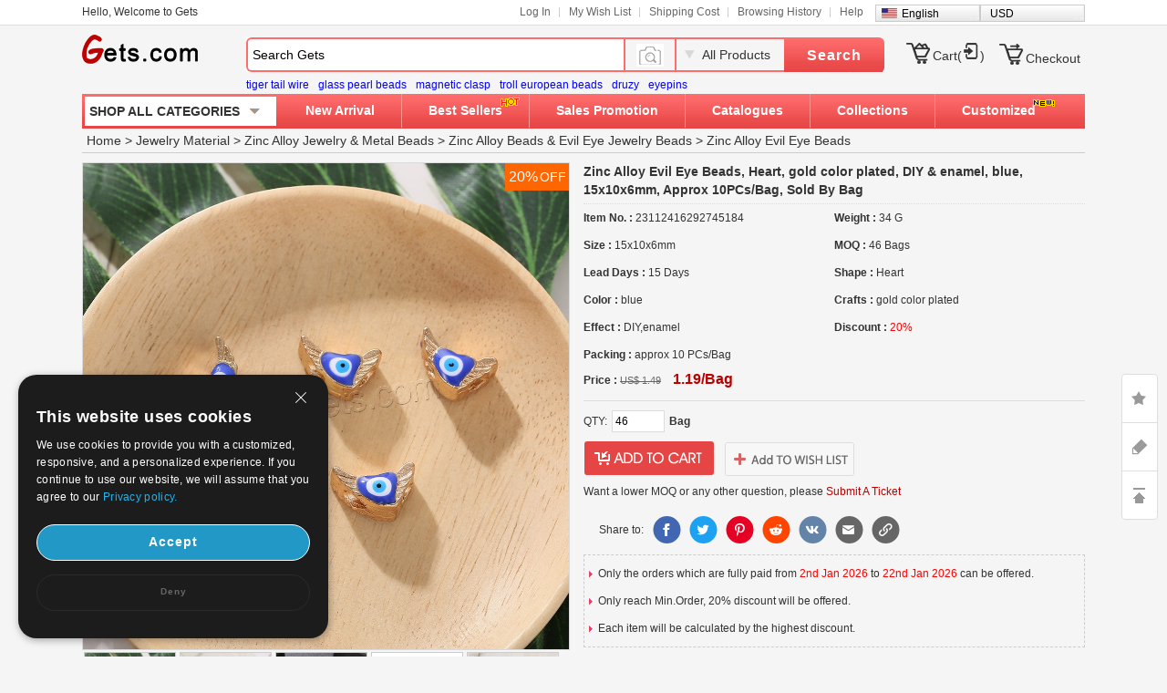

--- FILE ---
content_type: text/html; charset=UTF-8
request_url: https://www.gets.com/product/Zinc-Alloy-Evil-Eye-Beads-blue-DIY-and-enamel-gold-color-plated-Heart_p1746964.html
body_size: 105613
content:
<!DOCTYPE html PUBLIC "-//W3C//DTD XHTML 1.0 Transitional//EN" "https://www.w3.org/TR/xhtml1/DTD/xhtml1-transitional.dtd">
<html xmlns="https://www.w3.org/1999/xhtml">
	<head>
	<meta http-equiv="X-UA-Compatible" content="IE=9; IE=8; IE=7; IE=EDGE">
	<meta http-equiv="Content-Type" content="text/html; charset=UTF-8" />
	<meta http-equiv="Content-Language" content="en-US" />
		<title>Zinc Alloy Evil Eye Beads Heart gold color plated DIY enamel blue Approx - Milky Way Jewelry</title>
		<meta name="keywords" content="Zinc Alloy Evil Eye Beads Heart gold color plated DIY enamel blue Approx " />
		<meta name="description" content="Zinc Alloy Evil Eye Beads Heart gold color plated DIY enamel blue Approx - Milky Way Jewelry" />
	    <link rel="shortcut icon" href="/favicon.ico">
	<link href="//w1getscn-1253952653.cos.accelerate.myqcloud.com/css/en/global.css?202011170900" rel="stylesheet" type="text/css" />
	<link href="//w1getscn-1253952653.cos.accelerate.myqcloud.com/css/jquery-ui-1.10.3.css?202011170900" rel="stylesheet" type="text/css" />
	<link href="//w1getscn-1253952653.cos.accelerate.myqcloud.com/css/page.css?202011170900" rel="stylesheet" type="text/css" />
	<script type="text/javascript">
		var currentDomainLang="//www.gets.com";
		var sourcePath="//w1getscn-1253952653.cos.accelerate.myqcloud.com";
		var sslDomainLang="//www.gets.com";
		var sslSourcePath="//w1getscn-1253952653.cos.accelerate.myqcloud.com";
		var currentLanguage="en";
	</script>
	<!-- <script src="--><!--/js/jquery-1.8.2.min.js"></script>-->
			<script src="//w1getscn-1253952653.cos.accelerate.myqcloud.com/js/jquery3.2.min.js?v=202501042001"></script>
		<script src="//w1getscn-1253952653.cos.accelerate.myqcloud.com/js/jquery-migrate-3.2.0.min.js?v=202501042001"></script>
		<script src="//w1getscn-1253952653.cos.accelerate.myqcloud.com/js/jquery-ui-1.10.3.min.js?v=202501042001"></script>
	<script  id="cookieDomain" data-cookieDomain="gets.com" src="//w1getscn-1253952653.cos.accelerate.myqcloud.com/js/adsSource.js?v=202501042001"></script>
        <style>

        </style>
	</head>
	<body>
	<!-- header begin -->
		<div id="gets_top">
			<div id="header_1100">
				<div class="grid">
					<p class="welcome" id="customeId"></p>
					<ul class="site-nav">
						<li class="menu-item" id='Login_S'></li>
						<li class="menu-item"><a title="My Wish List" href="//www.gets.com/wishLists_dir.php">My Wish List</a></li>
						<li class="menu-item"><a title="Shipping Cost" href="//www.gets.com/shipping_cost.php">Shipping Cost</a></li>
						<li class="menu-item"><a title="Browsing History" href="//www.gets.com/history.php">Browsing History</a></li>
						<li class="menu-item quick-nav"><a title="Help" href="//help.gets.com/">Help</a><a name="site-top" id="site-top">&nbsp;</a></li>
						<li class="bg_language" onMouseOver="$('#list_guoqi').show()" onMouseOut="$('#list_guoqi').hide()"><em class="en_language"></em><a href="//www.gets.com/product/Zinc-Alloy-Evil-Eye-Beads-blue-DIY-and-enamel-gold-color-plated-Heart_p1746964.html">English</a> <ul id="list_guoqi">
										 <li class="guoqi_left"><em class="list_ru_language"></em><a href="//www.gets.com/ru/product/Zinc-Alloy-Evil-Eye-Beads-blue-DIY-and-enamel-gold-color-plated-Heart_p1746964.html" rel="nofollow">Русский</a></li>
										 <li class="guoqi_left"><em class="list_de_language"></em><a href="//www.gets.com/de/Produkt/Perles-de-mauvais-u0153il-alliage-zinc_p1746964.html" rel="nofollow">Deutsch</a></li>
										 <li class="guoqi_left"><em class="list_es_language"></em><a href="//www.gets.com/es/producto/Perles-de-mauvais-u0153il-alliage-zinc_p1746964.html" rel="nofollow">Español</a></li>
										 <li class="guoqi_left"><em class="list_fr_language"></em><a href="//www.gets.com/fr/Produit/Perles-de-mauvais-eil-alliage-zinc_p1746964.html" rel="nofollow">Français</a></li>
										 <li class="guoqi_left"><em class="list_ja_language"></em><a href="//www.gets.com/ja/product/Zinc-Alloy-Evil-Eye-Beads-blue-DIY-and-enamel-gold-color-plated-Heart_p1746964.html" rel="nofollow">日本語</a></li>
											</ul></li>
                        <li class="bg_language" onMouseOver="$('#list_currency').show()" onMouseOut="$('#list_currency').hide()">
                            <!--                            <em class="--><!--_language"></em>-->
                            <a href="//www.gets.com/product/Zinc-Alloy-Evil-Eye-Beads-blue-DIY-and-enamel-gold-color-plated-Heart_p1746964.html">USD</a>
                            <ul id="list_currency" style="display: none;position: absolute;width: 113px;background: #F8F8F8;border: 1px #CCC solid;clear: both;z-index: 999;margin-left: -6px;margin-top: -9px;">
                                                                                                    <li class="guoqi_left"><a href="javascript:void(0)" onclick="setCurrency(0)" rel="nofollow">USD</a></li>
                                                                    <li class="guoqi_left"><a href="javascript:void(0)" onclick="setCurrency(1)" rel="nofollow">AUD</a></li>
                                                                    <li class="guoqi_left"><a href="javascript:void(0)" onclick="setCurrency(2)" rel="nofollow">CAD</a></li>
                                                                    <li class="guoqi_left"><a href="javascript:void(0)" onclick="setCurrency(4)" rel="nofollow">EUR</a></li>
                                                                    <li class="guoqi_left"><a href="javascript:void(0)" onclick="setCurrency(5)" rel="nofollow">GBP</a></li>
                                                                    <li class="guoqi_left"><a href="javascript:void(0)" onclick="setCurrency(6)" rel="nofollow">RUB</a></li>
                                                                    <li class="guoqi_left"><a href="javascript:void(0)" onclick="setCurrency(8)" rel="nofollow">HKD</a></li>
                                                                    <li class="guoqi_left"><a href="javascript:void(0)" onclick="setCurrency(9)" rel="nofollow">CHF</a></li>
                                                                    <li class="guoqi_left"><a href="javascript:void(0)" onclick="setCurrency(10)" rel="nofollow">SGD</a></li>
                                                                    <li class="guoqi_left"><a href="javascript:void(0)" onclick="setCurrency(14)" rel="nofollow">JPY</a></li>
                                                                    <li class="guoqi_left"><a href="javascript:void(0)" onclick="setCurrency(18)" rel="nofollow">NZD</a></li>
                                                                    <li class="guoqi_left"><a href="javascript:void(0)" onclick="setCurrency(27)" rel="nofollow">MXN</a></li>
                                                            </ul>
                        </li>
					</ul>
				</div>
			</div>
		</div>
		<div id="header_1100">
			<div id="gets_head">
				<div class="logo">
					<a title="Gets" href="//www.gets.com/">Gets</a>
				</div>
				<div class="new_top-search">
					<form action="//www.gets.com/search.php" id="topsearchform" method="get">
						<div class="search-wrap">					
							<div class="search-input dropmenu">
								<div class="dropmenu-hd">
																		<input type="text" name="keywords" id="searchinput" class="search-text" value="Search Gets" data-default="Search Gets">
								</div>
							</div>
						</div>
                        <div class="search_all_product" style="width: 56px;background: none">
                            <img src="//w1getscn-1253952653.cos.accelerate.myqcloud.com/images/icon_camera.png" alt="" style="width: 30px;" id="search_image_icon">
                        </div>
						<div class="search_all_product" onMouseOver="$('#search_dropmenu').show()" onMouseOut="$('#search_dropmenu').hide()">
							<p id="currentCate">All Products</p>
							<ul class="search_pos_list" id="search_dropmenu">
								<li data-area=""><a href="javascript:void(0)">All Products</a></li>
								<li data-area="2165"><a href="javascript:void(0)">Beads</a></li><li data-area="2171"><a href="javascript:void(0)">Pendants &amp; Charms</a></li><li data-area="2163"><a href="javascript:void(0)">Jewelry Clasps</a></li><li data-area="2169"><a href="javascript:void(0)">Jewelry Terminators</a></li><li class="search_line" data-area="2175"><a href="javascript:void(0)">Jewelry Chain</a></li><li data-area="139"><a href="javascript:void(0)">Thread &amp; Cord &amp; Wire</a></li><li data-area="830"><a href="javascript:void(0)">Jewelry Bags &amp; Pouches</a></li><li data-area="829"><a href="javascript:void(0)">Jewelry Boxes</a></li><li data-area="608"><a href="javascript:void(0)">Jewelry Displays</a></li><li class="search_line" data-area="469"><a href="javascript:void(0)">Tools And Equipment</a></li><li data-area="1992"><a href="javascript:void(0)">Fashion Earrings</a></li><li data-area="1991"><a href="javascript:void(0)">Fashion Bracelet &amp; Bangle</a></li><li data-area="1993"><a href="javascript:void(0)">Fashion Necklace</a></li><li data-area="2221"><a href="javascript:void(0)">Finger Ring</a></li><li class="search_line" data-area="2397"><a href="javascript:void(0)">Fashion Jewelry Sets</a></li><li class="search_line" data-area="2158"><a href="javascript:void(0)">Craft &amp; Holiday Jewelry</a></li>							</ul>
						</div>
						<div class="search-control">
							<button type="submit" id="topSearchSubmit" class="new_search_button hand">Search</button>
							<input type="hidden" name="sortid" id="searchsid">
						</div>	
					</form>
					<div class="search_ranking" style="margin-left: 0;">
					<span><a href="//www.gets.com/search.php?keywords=tiger%20tail%20wire" class="blue" target="_blank">tiger tail wire</a></span><span><a href="//www.gets.com/search.php?keywords=glass%20pearl%20beads" class="blue" target="_blank">glass pearl beads</a></span><span><a href="//www.gets.com/search.php?keywords=magnetic%20clasp" class="blue" target="_blank">magnetic clasp</a></span><span><a href="//www.gets.com/search.php?keywords=troll%20european%20beads" class="blue" target="_blank">troll european beads</a></span><span><a href="//www.gets.com/search.php?keywords=druzy" class="blue" target="_blank">druzy</a></span><span><a href="//www.gets.com/search.php?keywords=eyepins" class="blue" target="_blank">eyepins</a></span>                    </div>
                </div>
				<div id="mycart_info"  data-view-cart="View Cart" data-checkout="Quick Checkout" data-pre="Previous" data-next="Next">
					<ul class="nav">
<!--						<li id="livechat"></li>-->
						<li class="pt10"  id="mycart_num">
							<em class="mycart"></em>
							<a href="//www.gets.com/mycart.php?v=1768990624">Cart(<span class="red" id="topItemsNum"></span>)</a>

						</li>
						<li style="padding-top:13px"><em class="checkout"></em><a href="//www.gets.com/checkout.php">Checkout</a></li>
					</ul>
				</div>
				<div class="top_menu clearfix">
					<div class="top-search_1100">									
						<!-- header_menu -->
						<div class="allCates navSp"><dl><dt class="sanjiao"><a class="linkAllCate" href="https://www.gets.com/sitemap.php">SHOP ALL CATEGORIES</a></dt><dd  class="litb-cate-menu ctrInfo ctrTrackA" id="litb-cate-menu" style="display:none;"><div id="cate-menu" class="cate-menu"><div class="cate-menu-out"><h2><a href="//www.gets.com/wholesale-Jewelry-Findings-1.html" target="_blank" title="">Jewelry Findings & Components<span>(143590)</span> <em></em></a></h2><div class="cate-menu-in"></div></div><div class="cate-menu-out"><h2><a href="//www.gets.com/wholesale-Jewelry-Material-2154.html" target="_blank" title="">Jewelry Material<span>(415621)</span> <em></em></a></h2><div class="cate-menu-in"></div></div><div class="cate-menu-out"><h2><a href="//www.gets.com/wholesale-Jewelry-Supplies-2156.html" target="_blank" title="">Jewelry Supplies<span>(7274)</span> <em></em></a></h2><div class="cate-menu-in"></div></div><div class="cate-menu-out"><h2><a href="//www.gets.com/wholesale-fashion-jewelry-2157.html" target="_blank" title="">Fashion Jewelry<span>(265513)</span> <em></em></a></h2><div class="cate-menu-in"></div></div><div class="cate-menu-out"><h2><a href="//www.gets.com/wholesale-Art-2158.html" target="_blank" title="">Craft & Holiday Jewelry<span>(46403)</span> <em></em></a></h2><div class="cate-menu-in"></div></div><div class="cate-menu-out"><h2><a href="//www.gets.com/wholesale-Beads-2165.html" target="_blank" title="">Beads<span>(75072)</span> <em></em></a></h2><div class="cate-menu-in"></div></div><div id="menu_left_img"><a href="https://www.gets.com/wholesale-Clasps-2163.html" target="_blank"><img src="//w1getscn-1253952653.cos.accelerate.myqcloud.com/images/en/1_left.jpg" class="pb10 mb10" /></a></div></div></dd></dl></div>						<ul class="new_gets_head">
							<li ><a href="//www.gets.com/produce.php">New Arrival</a></li>
							<li ><div class="new_style_hot"><img src="//w1getscn-1253952653.cos.accelerate.myqcloud.com/images/hot.gif" /></div><a href="//www.gets.com/best_sellers.php">Best Sellers</a></li>
							<li ><a href="//www.gets.com/sales_promotion.php">Sales Promotion</a></li>
							<li ><a href="//www.gets.com/renewCatalog.php">Catalogues</a></li>
							<li class="new_pos_1 " onmouseout="$('#newdownlj').removeClass('current2');$('#newdownmenu').hide();" onmouseover="$('#newdownlj').addClass('current2');$('#newdownmenu').show()"><a href="//www.gets.com/collections.php" id="newdownlj">Collections</a>
							<div class="new_pos undis" id="newdownmenu">
								<dl><dd class="fb lh30">Shop By Holiday and Events</dd><dd><a href="//www.gets.com/wholesale-Couple-Jewelry-4862.html" title="Valentine &amp; Couple Jewelry" target="_blank">Valentine &amp; Couple Jewelry</a></dd><dd><a href="//www.gets.com/wholesale-Christmas-Jewelry-and-amp%3B-Gift-923.html" title="Christmas Jewelry &amp; Supplies" target="_blank">Christmas Jewelry &amp; Supplies</a></dd><dd><a href="//www.gets.com/wholesale-Halloween-Jewelry-and-Supplies-5909.html" title="Halloween Jewelry &amp; Supplies" target="_blank">Halloween Jewelry &amp; Supplies</a></dd><dd><a href="//www.gets.com/wholesale-St.-Patrick-and-039%3Bs-Day-Jewelry-5915.html" title="St. Patrick&#039;s Day Jewelry" target="_blank">St. Patrick&#039;s Day Jewelry</a></dd><dd><a href="//www.gets.com/wholesale-Wedding-Jewelry-5438.html" title="Wedding Jewelry &amp; Supplies " target="_blank">Wedding Jewelry &amp; Supplies </a></dd><dd class="fb lh30">Shop By Jewelry Theme</dd><dd><a href="//www.gets.com/wholesale-Buddhist-Products-5583.html" title="Buddhist Products" target="_blank">Buddhist Products</a></dd><dd><a href="//www.gets.com/wholesale-Islam-Jewelry-Products-5920.html" title="Islam Jewelry Products" target="_blank">Islam Jewelry Products</a></dd><dd><a href="//www.gets.com/wholesale-Evil-Eye-Jewelry-5919.html" title="Evil Eye Jewelry" target="_blank">Evil Eye Jewelry</a></dd><dd><a href="//www.gets.com/wholesale-Awareness-Ribbon-Jewelry-5921.html" title="Awareness Ribbon Jewelry" target="_blank">Awareness Ribbon Jewelry</a></dd></dl><dl><dd class="fb lh30">Shop By Hot Collection</dd><dd><a href="//www.gets.com/wholesale-Micro-Pave-Jewelry-5782.html" title="Micro Pave Jewelry" target="_blank">Micro Pave Jewelry</a></dd><dd><a href="//www.gets.com/wholesale-DIY-Jewelry-Supplies-4918.html" title="DIY Jewelry Supplies" target="_blank">DIY Jewelry Supplies</a></dd><dd><a href="//www.gets.com/wholesale-Brand-Jewelry-Collection-6204.html" title="Brand Jewelry" target="_blank">Brand Jewelry</a></dd><dd><a href="//www.gets.com/wholesale-Children-Jewelry-5023.html" title="Children Jewelry" target="_blank">Children Jewelry</a></dd><dd><a href="//www.gets.com/wholesale-Toys-and-amp%3B-Hobbies-5838.html" title="Toys &amp; Hobbies" target="_blank">Toys &amp; Hobbies</a></dd><dd><a href="//www.gets.com/wholesale-Cosmetics-5695.html" title="Beauty and Body Care" target="_blank">Beauty and Body Care</a></dd><dd><a href="//www.gets.com/wholesale-Costume-Accessories-1562.html" title="Costume Accessories" target="_blank">Costume Accessories</a></dd><dd><a href="//www.gets.com/wholesale-Home-and-Garden-5831.html" title="Home and Garden" target="_blank">Home and Garden</a></dd><dd><a href="//www.gets.com/wholesale-Luggage-and-Bags-5749.html" title="Luggage and Bags" target="_blank">Luggage and Bags</a></dd><dd><a href="//www.gets.com/wholesale-Outdoor-Supplies-5512.html" title="Outdoor Supplies" target="_blank">Outdoor Supplies</a></dd></dl>							</div>
							</li>
							<li class="new_none "><div class="new_style_new new_none"><img src="//w1getscn-1253952653.cos.accelerate.myqcloud.com/images/new.gif" /></div><a href="//www.gets.com/design_produce_list.php">Customized</a></li>
						</ul>
					</div>
				</div>			
			</div>
		</div>
		<input type="hidden" name="language" id="language" value="en" />
		<input type="hidden" name="path" id="path" value="" />
		<input type="hidden" name="source_path" id="source_path" value="/en" />
	    <input type="hidden" name="grade_flag" id="grade_flag" />
		<!-- header end -->

    <!--image modal-->

<!--Search by Image-->
<style>
    .search_image_main {
        display: none;
        position: fixed;
        background: rgba(0,0,0,.5);
        top: 0;
        left: 0;
        right: 0;
        bottom: 0;
        z-index: 101;
        overflow-y: auto;
        overflow-x: hidden;
    }
    #ShowReviewBox {
        position: absolute;
        top: 210px;
        left: 50%;
        transform: translateX(-50%);
        width: 540px;
        z-index: 101;
        height: auto;
    }
    .search_image {
        width: 540px;
        box-sizing: border-box;
        position: relative;
        margin: 0 auto;
        background: #fff;
        min-height: 330px;
    }
    .search_image>p {
        line-height: 50px;
        border: 1px #e8e8e8 solid;
        background: #f7f7f7;
        font-size: 20px;
        padding: 0 18px;
        position: relative;
    }
    .search_image span.closeSearchImg {
        background: url(//w1getscn-1253952653.cos.accelerate.myqcloud.com/images/icon_del.png) no-repeat;
        width: 16px;
        height: 15px;
        display: block;
        position: absolute;
        top: 18px;
        right: 18px;
        cursor: pointer;
    }
    .search_image .box .nav_items {
        padding: 0 17px;
        /*border-bottom: 1px #ccc solid;*/
        height: 31px;
    }
    .search_image .box-image .nav_top {
        color: #000;
    }
    .search_image .box-image .content {
        width: 100%;
        margin: 0 auto;
        padding: 20px 17px;
        box-sizing: border-box;
    }
    .search_image .box-image .content ul.current {
        display: block;
    }
    .search_image .box-image .content ul {
        display: none;
        padding: 0;
        box-sizing: border-box;
        float: left;
        width: 100%;
    }
    .search_image .box-image .top .nav_top span {
        cursor: pointer;
        width: auto;
        padding: 0 15px;
        float: left;
        text-align: center;
        font-family: Arial,Helvetica,sans-serif;
        font-size: 14px;
        box-sizing: border-box;
        height: 32px;
        line-height: 32px;
    }
    .search_image .box-image .top span.current {
        color: #fc4f00;
        background: #eee;
        border: 1px solid #ccc;
        border-bottom: none;
        border-radius: 4px 4px 0 0;
        text-align: right;
    }

    .search_image .box-image .top .nav_top span {
        cursor: pointer;
        width: auto;
        padding: 0 15px;
        float: left;
        text-align: center;
        font-family: Arial,Helvetica,sans-serif;
        font-size: 14px;
        box-sizing: border-box;
        height: 32px;
        line-height: 32px;
    }
    .search_image .LoginBox dd {
        margin-bottom: 10px;
        color: #666;
        font-size: 13px;
        line-height: 20px;
        padding: 0;
    }
    .search_image .LoginBox dd {
        margin-bottom: 10px;
        color: #666;
        font-size: 13px;
        line-height: 20px;
        padding: 0;
    }
    .navnormal{
        height: 33px;
        width: 540px;
        border-bottom: 1px solid #cccccc;
        padding-left: 20px;
    }
    .search_image .LoginBox dd .SearchBy {
        line-height: 34px;
        border: 1px #ccc solid;
        width: 344px;
        margin-right: 10px;
        padding: 0 10px;
        box-sizing: border-box;
    }
    .search_image .LoginBox dd .SearchImage {
        line-height: 36px;
        width: 120px;
        text-align: center;
        background: #fc4f00;
        color: #fff;
        font-size: 13px;
        cursor: pointer;
        border: none;
    }
</style>
<div id="search_image_main" class="search_image_main" style="display: none;">
    <div id="ShowReviewBox" class="downImgBox" style="display: block">
        <div class="search_image">
            <p>Search by Image<span class="closeSearchImg jsCloseWindow"></span></p>
            <div class="imgText">
                <p style="padding-left: 10px;padding: 10px;">Search pandahall with an image instead of text. Try dragging an image here.</p>
            </div>
            <div class="box-image">
                <div class="nav_items jsOtherWay">
                    <div class="top fixnav navnormal">
                        <div class="nav_top" id="upImgTips">
                            <span class="current" data-mark="2" id="upload_img">Upload an image<i></i></span>
                            <span data-mark="1" id="upload_link">Paste image URL<i></i></span>
                        </div>
                        <div style="clear: both;"></div>
                    </div>
                </div>
                <div class="content jsOtherWay">
                    <ul id="upload_img_box" class="current"  data-mark="2">
                        <li>
                            <dl class="LoginBox">
                                <dd>
                                    <form id="searchImgFileForm" enctype="multipart/form-data">
                                        <input type="file" name="file" id="searchImgFile" accept="image/gif,image/png,image/jpg,image/jpeg">
                                    </form>
                                </dd>
                                <dd class="jsUpImgErr" style="color: #cc0000"></dd>
                                <dd>1. The image must be in one of the following formats: .jpg, .png, .jpeg</dd>
                                <dd>2. The size of the image should be less than 4M! The image length and width must be greater than or equal 15 pixels and smaller than or equal to 4096pixes.</dd>
                                <dd>3. The image length and width must be greater than or equal 15 pixels and smaller than or equal to 4096pixes.</dd>
                            </dl>
                        </li>
                    </ul>
                    <ul id="upload_link_box" data-mark="1">
                        <li>
                            <dl class="LoginBox">
                                <dd>
                                    <input type="text" id="searchImgUrl" class="SearchBy">
                                    <input type="button" name="" class="SearchImage" value="Search by Image" onclick="searchProByImgUrl();">
                                    <span id="img_url_msg" style="color: red"></span>
                                </dd>
                                <dd class="jsUpImgErr" style="color: #cc0000"></dd>
                                <dd>1. The image must be in one of the following formats: .jpg, .png, .jpeg</dd>
                                <dd>2. The size of the image should be less than 4M! The image length and width must be greater than or equal 15 pixels and smaller than or equal to 4096pixes.</dd>
                                <dd>3. The image length and width must be greater than or equal 15 pixels and smaller than or equal to 4096pixes.</dd>
                            </dl>
                        </li>
                    </ul>
                    <div style="clear: both;"></div>
                </div>
                <div class="DropImage" id="dropArea" style="display: none">Drop Image Here !</div>
                <p id="seaImgLoading" class="seaImgLoading jsImgLoading" style="display: none;margin-left: 10px;margin-bottom: 10px;">
                    <span>Uploading File</span>
                    <img src="//w1getscn-1253952653.cos.accelerate.myqcloud.com/images/load.gif">
                </p>
                <div style="clear: both;"></div>
            </div>
        </div>
    </div>
</div>

<script>
    var image_type_err = "The image must be in one of the following formats: .jpg, .png, .jpeg";
    var image_file_size_err = "The size of the image should be less than 4M! The image length and width must be greater than or equal 15 pixels and smaller than or equal to 4096pixes.";

    var language = $('#language').val();
    $('.closeSearchImg').click(function () {
        $('#search_image_main').hide();
    });

    $('#search_image_icon').click(function () {
        $('#search_image_main').show();
    });

    $('#upload_img').click(function () {
        $(this).addClass('current');
        $('#upload_link').removeClass('current');
        $('#upload_img_box').addClass('current');
        $('#upload_link_box').removeClass('current');
    });

    $('#upload_link').click(function () {
        $(this).addClass('current');
        $('#upload_img').removeClass('current');
        $('#upload_link_box').addClass('current');
        $('#upload_img_box').removeClass('current');
    });

    function searchProByImgUrl()
    {
        var img_url = $('#searchImgUrl').val();
        $.ajax({
            url: '/upload_search_img.php/?isolang='+language,
            dataType: 'json',
            data: {'img_url': img_url},
            type: 'post',
            success: function (result) {
                if(result.code == 0){
                    window.location.href = result.url;
                }else{
                    $('#img_url_msg').html(result.msg);
                }
            }
        })
    }

    $('#searchImgUrl').focus(function () {
        $('#img_url_msg').html('');
    });

    $("#searchImgFile").change(function () {
        /*$('#seaImgLoading').show();
        var fd = new FormData()
        fd.append('searchImgFile', this.files[0])
        //原生ajax实现实现图片上传
        let xhr = new XMLHttpRequest() //创建ajax对象
        xhr.open('post', '/upload_search_img.php?isolang='+language)
        xhr.send(fd)  //将格式处理好的数据，作为参数发送
        xhr.onreadystatechange = function () {
            $('#seaImgLoading').hide();

            if (xhr.readyState == 4 && xhr.status == 200) {
                var result = JSON.parse(xhr.responseText);
                if(result.code == 0){
                    window.location.href = result.url;
                }else{
                    $('#img_url_msg').html(result.msg);
                }
            }else{

            }
        }

        return false;*/

        $('#seaImgLoading').show();
        var reader = new FileReader();
        var file = $("#searchImgFile")[0].files[0];
        let fileType = file.type;
        let allowedTypes = ['image/jpeg', 'image/png', 'image/jpg'];
        if (allowedTypes.includes(fileType)) {
            console.log("文件类型是允许的");
        } else {
            alert(image_type_err);
            $('#seaImgLoading').hide();
            return false;
        }
        var maxSize = 1024 * 1024 * 4; //
        if (file.size > maxSize) {
            alert(image_file_size_err);
            $('#seaImgLoading').hide();
            return false;
        }

        var imgUrlBase64;
        if (file) {
            //将文件以Data URL形式读入页面
            compressImage(file, true, 0.2).then((res) => {
                let fileObj = res.file;
                imgUrlBase64 = reader.readAsDataURL(fileObj);
                reader.onload = function (e) {
                    var AllowImgFileSize = 4200000;//上传图片最大值(单位字节)（ 2 M = 2097152 B ）超过2M上传失败
                    //var ImgFileSize = reader.result.substring(reader.result.indexOf(",") + 1).length;//截取base64码部分（可选可不选，需要与后台沟通）
                    if (AllowImgFileSize != 0 && AllowImgFileSize < reader.result.length) {
                        $('#img_url_msg').html('Upload failed, please upload pictures no larger than 4M!');
                        return;
                    } else {
                        //执行上传操作
                        // alert(reader.result);
                        $.ajax({
                            url: '/upload_search_img.php?isolang=' + language,
                            type: 'post',
                            data: {'image_base': reader.result, 'image_name': file.name},
                            dataType: 'json',
                            success: function (data) {
                                if (data.code == 0) {
                                    window.location.href = data.url;
                                } else {
                                    $('#img_url_msg').html(data.msg);
                                }
                            }
                        });
                    }
                }

            });
        }

        return false;

    });

    function compressImage(file, isDownsize =  false, fileSize = 2,downsizeW = 1600, downsizeH = 1600, canvasBg = null) {
        return new Promise((resolve, reject) => {
            const reader = new FileReader();
            reader.readAsDataURL(file);
            reader.onload = function(event) {
                const img = new Image();
                img.src = event.target.result;
                img.onload = function() {
                    const canvas = document.createElement('canvas');
                    const ctx = canvas.getContext('2d');

                    let width = img.width;
                    let height = img.height;

                    if(isDownsize){
                        const maxWidth = downsizeW; // 最大宽度
                        const maxHeight = downsizeH; // 最大高度

                        // 根据图片的宽高比计算新的宽高
                        if (width > maxWidth || height > maxHeight) {
                            if (width / height > maxWidth / maxHeight) {
                                width = maxWidth;
                                height = Math.round(maxWidth * img.height / img.width);
                            } else {
                                height = maxHeight;
                                width = Math.round(maxHeight * img.width / img.height);
                            }
                        }
                    }

                    canvas.width = width;
                    canvas.height = height;

                    if (canvasBg) {
                        ctx.fillStyle = canvasBg;
                        ctx.fillRect(0, 0, canvas.width, canvas.height);
                    }

                    ctx.drawImage(img, 0, 0, width, height);

                    let compressionRatio = 1;
                    let maxFileSize = fileSize * 1024 * 1024;
                    let quality = 1;
                    let compressedDataUrl = canvas.toDataURL('image/jpeg', quality);

                    let blob = dataURItoBlob(compressedDataUrl);
                    while (blob.size > maxFileSize) {
                        if (quality < 0.1) {
                            break;
                        }
                        ctx.clearRect(0, 0, width, height);
                        width *= compressionRatio;
                        height *= compressionRatio;
                        canvas.width = width;
                        canvas.height = height;
                        ctx.drawImage(img, 0, 0, width, height);
                        quality -= 0.1;
                        compressedDataUrl = canvas.toDataURL('image/jpeg', quality);
                        blob = dataURItoBlob(compressedDataUrl);
                    }

                    const blobBin = atob(compressedDataUrl.split(',')[1]);
                    const array = [];
                    for (let i = 0; i < blobBin.length; i++) {
                        array.push(blobBin.charCodeAt(i));
                    }
                    const compressedBlob = new Blob([new Uint8Array(array)], {
                        type: 'image/jpeg',
                    });
                    const compressedFile = new File([compressedBlob], 'yywai.png', {
                        lastModified: Date.now(),
                        type: compressedBlob.type,
                    });
                    resolve({
                        file: compressedFile,
                        url: compressedDataUrl
                    });
                };
                img.onerror = function(error) {
                    reject(error);
                };
            };
            reader.onerror = function(error) {
                reject(error);
            };
        });
    }

    function dataURItoBlob(dataURI) {
        var byteString = atob(dataURI.split(',')[1]);
        var mimeString = dataURI.split(',')[0].split(':')[1].split(';')[0];
        var ab = new ArrayBuffer(byteString.length);
        var ia = new Uint8Array(ab);
        for (var i = 0; i < byteString.length; i++) {
            ia[i] = byteString.charCodeAt(i);
        }
        return new Blob([ab], {
            type: mimeString
        });
    }
</script><!-- content begin -->
<link rel="stylesheet" href="//w1getscn-1253952653.cos.accelerate.myqcloud.com/css/multizoom.css" type="text/css" />
<input id="sortid" type="hidden" name="sortid" value="" />
<link rel="stylesheet" href="//w1getscn-1253952653.cos.accelerate.myqcloud.com/css/getWishDir.css?202011170900" type="text/css" />
	<form method="post" action="//www.gets.com/mycart.php" name="form1" id="form1">
		<div class="gets_content_1100">
			<div class="breadcrumbs solid_b">
				<a href="https://www.gets.com/" title="wholesale beads,wholesale jewelry,jewelry accessories,jewelry supplies,fashion jewelry wholesale">Home</a> &gt; <a href="//www.gets.com/wholesale-Jewelry-Material-2154.html" title="Jewelry Material">Jewelry Material</a> &gt; <a href="//www.gets.com/wholesale-Zinc-Alloy-Jewelry-1678.html" title="Zinc Alloy Jewelry">Zinc Alloy Jewelry</a> &amp; <a href="//www.gets.com/wholesale-Metal-Beads-6941.html" title="Metal Beads for jewelry making ">Metal Beads</a> &gt; <a href="//www.gets.com/wholesale-Zinc-Alloy-Beads-1638.html" title="Zinc Alloy Beads">Zinc Alloy Beads</a> &amp; <a href="//www.gets.com/wholesale-Evil-Eye-Jewelry-Beads-6373.html" title="Evil Eye Jewelry Beads">Evil Eye Jewelry Beads</a> &gt; <a href="//www.gets.com/wholesale-Zinc-Alloy-Evil-Eye-Beads-6369.html" title="Zinc Alloy Evil Eye Beads">Zinc Alloy Evil Eye Beads</a>
			</div>
						<div class="items_info clearfix">
							<div class="proPicboxBigDiv">
					<div class="proPicboxBig">
						<div class="npBox_sale"><em class="discont">20%</em><em class="off">OFF</em></div>						<a href="//imggets-1253952653.cos.accelerate.myqcloud.com/20231124/3530/1700814484878447_3530.jpg" title="Zinc Alloy Evil Eye Beads, Heart, gold color plated, DIY &amp; enamel, blue, 15x10x6mm, Approx 10PCs/Bag, Sold By Bag" target="_blank">
                            <img alt="Zinc Alloy Evil Eye Beads, Heart, gold color plated, DIY &amp; enamel, blue, 15x10x6mm, Approx 10PCs/Bag, Sold By Bag" src="//imggets-1253952653.cos.accelerate.myqcloud.com/20231124/3530/1700814484878447_3530.jpg" width="533" id="big_preview"/>
                        </a>
					</div>

                                            <div style="clear:both"></div>
                        <ul class="prosmallpiclist clearfix" id="smallImgList">
                                                            <li><a  href="javascript:void(0)" ><em class="imgem"></em><img src="//imggets-1253952653.cos.accelerate.myqcloud.com/20231124/3530/1700814484878447_3530.jpg" onmouseover="showStyle($(this),1)" class="imga1" width="120" height="120" data="//imggets-1253952653.cos.accelerate.myqcloud.com/20231124/3530/1700814484878447_3530.jpg" /></a></li>
                                                                <li><a  href="javascript:void(0)" ><em class="imgem"></em><img src="//imggets-1253952653.cos.accelerate.myqcloud.com/20231124/3530/1700814494179803_3530.jpg" onmouseover="showStyle($(this),2)" class="imga2" width="120" height="120" data="//imggets-1253952653.cos.accelerate.myqcloud.com/20231124/3530/1700814494179803_3530.jpg" /></a></li>
                                                                <li><a  href="javascript:void(0)" ><em class="imgem"></em><img src="//imggets-1253952653.cos.accelerate.myqcloud.com/20231124/3530/1700814519901879_3530.jpg" onmouseover="showStyle($(this),3)" class="imga3" width="120" height="120" data="//imggets-1253952653.cos.accelerate.myqcloud.com/20231124/3530/1700814519901879_3530.jpg" /></a></li>
                                                                <li><a  href="javascript:void(0)" ><em class="imgem"></em><img src="//imggets-1253952653.cos.accelerate.myqcloud.com/20231124/3530/1700814534279897_3530.jpg" onmouseover="showStyle($(this),4)" class="imga4" width="120" height="120" data="//imggets-1253952653.cos.accelerate.myqcloud.com/20231124/3530/1700814534279897_3530.jpg" /></a></li>
                                                                <li><a  href="javascript:void(0)" ><em class="imgem"></em><img src="//imggets-1253952653.cos.accelerate.myqcloud.com/20231124/3530/1700814546514671_3530.jpg" onmouseover="showStyle($(this),5)" class="imga5" width="120" height="120" data="//imggets-1253952653.cos.accelerate.myqcloud.com/20231124/3530/1700814546514671_3530.jpg" /></a></li>
                                                        </ul>
                    				</div>
				<div class="right_info">
					<h1>Zinc Alloy Evil Eye Beads, Heart, gold color plated, DIY &amp; enamel, blue, 15x10x6mm, Approx 10PCs/Bag, Sold By Bag</h1>
					<ul class="right_top_items">
						<li><strong>Item No. : </strong><em>23112416292745184</em></li>
						<li><strong>Weight : </strong> 34&nbsp;G</li><li><strong>Size : </strong>15x10x6mm</li><input name="property3" type="hidden" value="15x10x6mm" /><li><strong>MOQ : </strong>46 Bags</li><li><strong>Lead Days : </strong>15 Days</li><li><strong>Shape : </strong>Heart</li><li><strong>Color : </strong>blue</li><li><strong>Crafts : </strong>gold color plated</li><li><strong>Effect : </strong>DIY,enamel</li><li><strong>Discount : </strong> <em class="red">20%</em></li>						<li><strong>Packing : </strong> approx 10 PCs/Bag</li>
											</ul>


                    						<div class="cl lh24" style="display: block">
							<strong>Price : </strong>
							<em class="price_old">US$ 1.49</em>
							<em class="price_juti price-cal" data-units-name="Bag">1.19/Bag</em>
							<div style="position: relative;display: inline-block">
								<img class="currency_code cursor undis" src="//w1getscn-1253952653.cos.accelerate.myqcloud.com/images/currency_code.png" />
								<div class="currency_arrow"></div>
								<div class="price-code-show width_auto"></div>
							</div>
						</div>
											<div class="cl clearfix undis" id="discountTime">
					<div id="discountTimeHead">Discount ends:</div>
					<ul id="discountTimeArea"></ul>
					</div>
					<style>
    .color-size{margin-top: 5px;}
    .color-size .color_deil dd{width: 49.59%;
        margin: 0px;
        padding: 0px;
        padding-top: 5px;}
    .color-size .col_text{    width: 140px;font-size: 12px;}
    .color-size .color_deil{width: 100%}
    .color-size table td{border: 0.5px solid #fff}
    .color-size .proBtnbuy{border-top:0px;margin-top:0px}
    .color-size .selectAllText{display: none}
    .checkedColorNum{height: 30px; line-height: 30px;}
    .chall{margin-top:8px}
    .col_text .qty_sr {width:50px;min-width: 35px;}
    .color-size table td, .right_info table th{padding: 0px}
    .col_text p:first-child{overflow: hidden}
    .style-no-card table{border: 1px solid #ddd}
     .style-no-card table td, .style-no-card table th{border: 1px solid #ddd;border-bottom:0px;}
    #color-size-box div#showStyleBorder{border-bottom: 1px solid #ddd; }
</style>
<div style="clear: both"></div>


<div id="color-size-box">
</div>							<div class="proBtnbuy clearfix cl">
								<p class="fl">
									QTY:<input name="Count" type="text"
																	value="46"
																	onKeyDown="changeProduceNum(this.value,event)"
																	id="single_price_num" class="p_count"/><span
										class="mt5 fb">Bag</span>
								</p>
								<div style="clear:both"></div>
								<p class="mt10">
									<a href="javascript:void(0);" class="addtocart"
									   onclick="Items(this);">addtocart</a>
									<a href="javascript:void(0);" class="addtowishlist"
									   onclick="getWishDirList();">addtowishlist</a>
									<input name="handle" type="hidden" id="handle" value="add"/>
								</p>
							</div>
												<p class="proErr p5 fs14 pl10 b1 undis" id="resultShow"></p>

                    <div>
                        <span>Want a lower MOQ or any other question, please</span>
                        <a href="//www.gets.com/Submit_ticket.php?produceid=1746964" ref="nofollow" style="text-decoration: revert;color: #b80000" class="addwishlist subTic" target="_blank" onclick="return goSubmitTicket(this)">Submit A Ticket</a>
                    </div>
					<div class="item_share_box clearfix">
						<div class="share_right">
							<div class="share_icon">
								<ul class="clearfix">
									<li>Share to:</li>
									<li class="icon_item facebook" data-share-type="fbook"><a title="Send via Facebook" href="javascript:void(0)"><i class="iconfont icon-ic_facebook"></i></a></li>
									<li class="icon_item twitter" data-share-type="twit"><a title="Send via Twitter" href="https://twitter.com/share" target="_blank"><i class="iconfont icon-ic_twitter"></i></a></li>
									<li class="icon_item pinterest" data-share-type="pint"><a href="javascript:void(0)" title="Send via Pinterest"><i class="iconfont icon-ic_pinterest_d"></i></a></li>
									<li class="icon_item reddit" data-share-type="rdt"><a title="Send via Reddit" href="#" target="_blank"><i class="iconfont icon-ic_reddit"></i></a></li>
									<li class="icon_item vk" data-share-type="vk"><a title="Send via VK" href="javascript:;" target="_blank"><i class="iconfont icon-ic_vk"></i></a></li>
									<li class="icon_item email" data-share-type="email" data-price="1.49"><a title="Send via Email" href="javascript:" target="_blank"><i class="iconfont icon-ic_emailto"></i></a></li>
									<li class="icon_item copylink hand" data-share-type="copy">
										<a title="Copy-Link" onclick="getAffiliateUrl()"><i class="iconfont icon-copylink"></i></a>
									</li>
								</ul>
							</div>
						</div>
					</div>

											<ul class="DetC-ul mt10 mb10 clearfix cl">
							<li>Only the orders which are fully paid from <font color='red'>2nd Jan 2026</font> to <font color='red'>22nd Jan 2026</font> can be offered.</li>
							<li>Only reach Min.Order, 20% discount will be offered.</li>
							<li>Each item will be calculated by the highest discount.</li>
						</ul>
						
				</div>

			</div>
						<input type="hidden" name="Id" id="product_id" value="1746964" />
			<input type="hidden" name="isProduceStyleImg" id="isProduceStyleImg" value="1" />
			<input id="MinOrderQuantity" type="hidden" value="46" />
			<input id="quantity_limit" type="hidden" value="1" />
			<input type="hidden" name="loginCheck" id="loginCheck" value="0" />
			<input type="hidden" name="is_private" value="0" />
			<!--			<div class="cl mt10">-->
<!--				<p class="golbal_title fb">--><!--</p>-->
<!--				<h2 class="content_border nobold fs12 lh20 pl10">--><!--</h2>-->
<!--			</div>-->
			
		</div>
	</form>

<script type="text/javascript" src="https://www.gets.com/proSendTime.php"></script>
<script type="text/javascript" src="//w1getscn-1253952653.cos.accelerate.myqcloud.com/js/en/en_alert.js?202501042001"></script>
<script type="text/javascript" src="//w1getscn-1253952653.cos.accelerate.myqcloud.com/js/jquery.checkForm.js?202501042001"></script>
<script type="text/javascript" src="//w1getscn-1253952653.cos.accelerate.myqcloud.com/js/login.js?202501042001"></script>
<script type="text/javascript" src="//w1getscn-1253952653.cos.accelerate.myqcloud.com/js/items.js?202501042001"></script>
<script type="text/javascript" src="//w1getscn-1253952653.cos.accelerate.myqcloud.com/js/wishListDir.js?202501042001"></script>
<script type="text/javascript" src="//w1getscn-1253952653.cos.accelerate.myqcloud.com/js/waitingTip.js?202501042001"></script>
<script type="text/javascript" src="//w1getscn-1253952653.cos.accelerate.myqcloud.com/js/multizoom.js?202501042001"></script>
    <script type="text/javascript" src="https://www.gets.com/country_currency_rate.php"></script>
<script type="text/javascript" src="//w1getscn-1253952653.cos.accelerate.myqcloud.com/js/currency_rate_convert_items.js?202501042001"></script>
<script type="text/javascript" src="//w1getscn-1253952653.cos.accelerate.myqcloud.com/js/you-may-also-like.js?202501042001"></script>
<script type="text/javascript" src="//w1getscn-1253952653.cos.accelerate.myqcloud.com/js/cache.js?v=202501042001"></script>
<script type="text/javascript" src="//w1getscn-1253952653.cos.accelerate.myqcloud.com/js/history.js?v=202501042001"></script>

<div class="gets_content_1100">
	<div class="items_info clearfix">
		<div class="cl items_like mt10">
		<h2 class="golbal_title">You May Also Like</h2>
		<div class="conBox clearfix ow youlike">
							<dl class="ylDl">
					<dt>
						<a href="//www.gets.com/product/Rhinestone-Zinc-Alloy-Beads_p708858.html" title="Zinc Alloy Evil Eye Beads, Rhinestone, Round, plated, evil eye pattern &amp; enamel 10mm Approx 2.5mm " target="_blank">
							<img src="//imggets-1253952653.cos.accelerate.myqcloud.com/121102/165/1351859078795567_165.jpg" alt="Zinc Alloy Evil Eye Beads, Rhinestone, Round, plated, evil eye pattern &amp; enamel 10mm Approx 2.5mm " />
						</a>
					</dt>
					<dd>
						<p>
							<span class="lh16 red">US$ 0.41</span>
						</p>
					</dd>
				</dl>
								<dl class="ylDl">
					<dt>
						<a href="//www.gets.com/product/Zinc-Alloy-Evil-Eye-Beads_p1076100.html" title="Zinc Alloy Evil Eye Beads, Evil Eye Hamsa, plated, Islamic jewelry &amp; without troll &amp; enamel Approx 4.7mm " target="_blank">
							<img src="//imggets-1253952653.cos.accelerate.myqcloud.com/20160627/869/1467006342691606_869.jpg" alt="Zinc Alloy Evil Eye Beads, Evil Eye Hamsa, plated, Islamic jewelry &amp; without troll &amp; enamel Approx 4.7mm " />
						</a>
					</dt>
					<dd>
						<p>
							<span class="lh16 red">US$ 0.11</span>
						</p>
					</dd>
				</dl>
								<dl class="ylDl">
					<dt>
						<a href="//www.gets.com/product/Zinc-Alloy-Evil-Eye-Beads_p969063.html" title="Zinc Alloy Evil Eye Beads, gold color plated, enamel 5mm Approx 1mm " target="_blank">
							<img src="//imggets-1253952653.cos.accelerate.myqcloud.com/20150821/869/1440122560798162_869.jpg" alt="Zinc Alloy Evil Eye Beads, gold color plated, enamel 5mm Approx 1mm " />
						</a>
					</dt>
					<dd>
						<p>
							<span class="lh16 red">US$ 0.04</span>
						</p>
					</dd>
				</dl>
								<dl class="ylDl">
					<dt>
						<a href="//www.gets.com/product/Rhinestone-Zinc-Alloy-Beads_p708859.html" title="Zinc Alloy Evil Eye Beads, Rhinestone, Round, plated, evil eye pattern &amp; enamel 10mm Approx 2.5mm " target="_blank">
							<img src="//imggets-1253952653.cos.accelerate.myqcloud.com/121102/165/1351859116498850_165.jpg" alt="Zinc Alloy Evil Eye Beads, Rhinestone, Round, plated, evil eye pattern &amp; enamel 10mm Approx 2.5mm " />
						</a>
					</dt>
					<dd>
						<p>
							<span class="lh16 red">US$ 0.37</span>
						</p>
					</dd>
				</dl>
								<dl class="ylDl">
					<dt>
						<a href="//www.gets.com/product/Zinc-Alloy-Evil-Eye-Beads_p1105484.html" title="Zinc Alloy Evil Eye Beads, Heart, gold color plated, double-sided enamel &amp; evil eye pattern, lead &amp; cadmium free Approx 1mm " target="_blank">
							<img src="//imggets-1253952653.cos.accelerate.myqcloud.com/20160910/1045/1473485434779699_1045.jpg" alt="Zinc Alloy Evil Eye Beads, Heart, gold color plated, double-sided enamel &amp; evil eye pattern, lead &amp; cadmium free Approx 1mm " />
						</a>
					</dt>
					<dd>
						<p>
							<span class="lh16 red">US$ 0.05</span>
						</p>
					</dd>
				</dl>
								<dl class="ylDl">
					<dt>
						<a href="//www.gets.com/product/Rhinestone-Zinc-Alloy-Beads_p708855.html" title="Zinc Alloy Evil Eye Beads, Rhinestone, Round, plated, evil eye pattern &amp; enamel 10mm Approx 2.5mm " target="_blank">
							<img src="//imggets-1253952653.cos.accelerate.myqcloud.com/121102/165/1351858908597749_165.jpg" alt="Zinc Alloy Evil Eye Beads, Rhinestone, Round, plated, evil eye pattern &amp; enamel 10mm Approx 2.5mm " />
						</a>
					</dt>
					<dd>
						<p>
							<span class="lh16 red">US$ 0.64</span>
						</p>
					</dd>
				</dl>
						</div>
		<p id="viewmoreloaing" class="tc undis">
			<img src="//w1getscn-1253952653.cos.accelerate.myqcloud.com/images/loading.gif" />
		</p>
	</div>
	</div>
</div>

<div id="promotionLinkBox" title="Prompt box"></div>
		<!-- content end -->


		<script type="text/javascript">
		$(document).ready(function(){
		    /*产品详细页*/
			$(".right_info").tooltip({
				items: "#ringsize",
				position: { my: "left top", at: "left bottom", collision: "flipfit" },
				content: function(){
					return $('#ringsizeContent').html();
				}
			});
			/*小色卡鼠标经过小图显示大图*/
			image_preview();
		});
		var discounts_time_end=0;		</script>

		
<script>
	// 保存浏览记录
	$history.save(1746964)
</script>

<script>
	$(function () {
				//google 动态营销
		var user_id = GetCookie('user_id');
		var price = '1.49';
		var items = [{"id":"GID1746964","google_business_vertical":"retail"}];
		gtag('event', 'view_item', {
			'user_id': user_id,
			'value': price,
			'items': items,
		});
	});
</script>

<script>
	$(function () {
		fb_viewContent(1746964)
	})

    function goSubmitTicket(obj) {
        var submit_ticket_url = $(obj).attr('href');
        tools.ajaxGet({
            toDo:goSubmitTicket,
            toDoArgs:arguments,
            url:currentDomainLang+'/check_login.php?isolang='+lang,
            success:function(msg){
                if(msg.status == 'ok'){
                    // window.location.href = submit_ticket_url;
                    window.open(submit_ticket_url,"_blank");
                }
            },
            error:function(){
                console.log("submit ticket failed");
            }
        });

        return false;
    }
</script>
<style>
	.subdiv .email-input input {
		border: #d4d4d4 solid 1px;
		height: 30px;
		line-height: 30px;
		width: 220px;
		padding: 0 5px;
		color: #333333;
		border-radius: 1px;
	}
	.subdiv .button{
		position: relative;
		padding: 7px 10px;
		height: 26px;
		line-height: 26px;
		border: 1px #f4645f solid;
		background: #f4645f;
		color: #fff;
		text-align: center;
		font-weight: bold;
		cursor: pointer;
		overflow: hidden;
	}
	.subdiv .title{font-size:15px;font-weight:600}
</style>

<!-- footer begin -->
		<script type="text/javascript" src="//www.gets.com/is_login.php?language=en&ssl=0"></script>
       <div id="gets_bottom" class="clearfix">
		   <div class="subdiv cls tc" style="margin-top:16px;display: none">
			   <span class="title">Subscribe To Our Newsletter &nbsp;</span>
			   <span class="">Get $50 worth of coupons delivered to your inbox! &nbsp;</span>
					<span class="email-input">
						<input type="text" placeholder="Enter your Email address" value="" maxlength="100" class="txtTips">
					</span>
			   <span class="button">Subscribe</span>
		   </div>

		   <div class="footer_contert">
				<div class="footer-a">
					<ul>
						<li><a href="//www.gets.com/about_us.php">About us</a></li>
						<li><a href="//www.gets.com/term_of_us.php">Term of use</a></li>
						<li><a href="//www.gets.com/privacy_policy.php">Privacy Policy</a></li>
						<li><a target="_blank" href="//www.gets.com/contact_us.php">Customer Service</a></li>
						<li><a href="//www.gets.com/delivery_policy.php">Shipping Policy</a></li>
						<li><a href="//help.gets.com/help-3-1.html" target="_blank">How to Pay?</a></li>
						<li><a href="//www.gets.com/return.php" target="_blank">Return & Refund Policy</a></li>
						<li><a href="//help.gets.com/help-14-69.html " target="_blank">How long to receive your order?</a></li>
                        <li><span onclick="togglePopup()">Cookie Setting</span></li>
					</ul>
				</div>
				<div class="footer-b cont_s">
					<p>Payment</p>
					<div class="footer_img"><img src="//w1getscn-1253952653.cos.accelerate.myqcloud.com/images/bottom_p2.png?1232"></div>
					<div class="footer_img"><img src="//w1getscn-1253952653.cos.accelerate.myqcloud.com/images/paypal_logo.png"></div>
<!--					<div class="footer_img"><img src="--><!--/images/bottom_p4.png"></div>-->
				</div>
				<div class="footer-c cont_s">
					<p>Support logistics</p>
					<div class="footer_img "><img src="//w1getscn-1253952653.cos.accelerate.myqcloud.com/images/dpex_logo.png"></div>
					<div class="footer_img "><img src="//w1getscn-1253952653.cos.accelerate.myqcloud.com/images/oder_logo4.gif"></div>
					<div class="footer_img "><img src="//w1getscn-1253952653.cos.accelerate.myqcloud.com/images/oder_logo11.png"></div>
					<div class="footer_img "><img src="//w1getscn-1253952653.cos.accelerate.myqcloud.com/images/bottom_p3.png"></div>
				</div>
				<div class="footer-d cont_s">
					<p>Family site</p>
					<div class="footer_img "><a href="//www.beads.us" target="_blank"><img src="//w1getscn-1253952653.cos.accelerate.myqcloud.com/images/beads_us_logo.png"></a></div>
                    <div class=" " style="width: 150px;margin-left: -10px;"><a href="https://www.yyw.com" target="_blank"><img style="width: 150px;" src="//w1getscn-1253952653.cos.accelerate.myqcloud.com/images/yyw_logo.png"></a></div>
				</div>
			</div>
		<div class="cont_a">
            <p><a href="/">Copyright © 2004-2025 Milky Way Jewelry All rights reserved.</a></p>
		</div>
	   </div>
		<div id="dialog" data-about="About" title="Prompt box" class="undis"></div>
		<div id="ShowTicketImg" onclick="ticketImgClose()" title="" class="ShowTicketImg" style="display:none">
			<img id="TicketImgSrc" style="width:95%" src="" />
		</div>
		<!--收藏目录-->
		<div id="AddWishDialog" style="display: none" title="Add Wish List Dir" class="AddWishDialog" >
			<div class="wish-dir-add">
				<div class="wish-dir-select">
					<p id="select_wish_dir_id" data-id="" >Select WishListDir</p>
					<div class="wish-dir-show">
					<span id="create_new_dir">
						<input value="" name="wish_dir_name" placeholder="create a wish List Dir"  id="wish_dir_name" maxlength="50" required/>
						<img src="//w1getscn-1253952653.cos.accelerate.myqcloud.com/images/wish_dir_add_white.png" width="15" id="create_wish_dir">
					</span>
						<span class="undis" id="errorMsg" class="wish_error_msg">Please enter a list name.</span>
						<ul class="wish-dir-ul">
							<li value='0' id="wish_dir_default">Wish List</li>
						</ul>
					</div>
				</div>
				<div class="wish-dir-button" id="wish-dir-button">
					Add Now <img src="//w1getscn-1253952653.cos.accelerate.myqcloud.com/images/wish_dir_add_white.png" width="15">
				</div>
			</div>
		</div>
        <div id="minItemsDialog" title="Product Details" class="undis">
			<iframe src="" id="ifrm" frameborder="0" width="100%" scrolling="no" marginheight="0" marginwidth="0"></iframe>
		</div>
        <input type="hidden" id="cookie_domain" value="gets.com" />
		<!-- footer end -->
		<div class="side-tip-follow_1100" id="J_SideTipFollow">
		  <ul>
		    <li class="side-tip-follow-fav">
		      <a id="J_AddFav" hidefocus="true" href="javascript:void(0)" rel="sidebar" onclick="bookmark()">LIKE</a>
		    </li>
		    <li class="side-tip-follow-feedback">
		      <a target="_blank" id="J_FeedBack" hidefocus="true" href="//www.gets.com/Submit_ticket.php">ASK</a>
		    </li>
		    <li class="side-tip-follow-top">
		      <a id="J_GoTop" hidefocus="true" href="#site-top">TOP</a>
		    </li>
		  </ul>
		</div>
		<script type="text/javascript">var litb = {};litb["category_menu"]={"index":true,"menu":[{"text":"Jewelry Findings & Components","url":"\/\/www.gets.com\/wholesale-Jewelry-Findings-1.html","count":"143590","left":[{"son":"13,17,33,121,123,174,237,562,579,691,729,880,899,941,942,1017,1024,1085,1221,1249,1301,1635,1640,1738,1768,1786,1959,1999,2004,2013,2062,2084,2251,2280,2654,3350,3452,4171,4627,4808,5057,5639,6013,6097,6406,6407,6487,6551,6634,6659,6814,","sid":"2171","text":"Pendants & Charms","url":"\/\/www.gets.com\/wholesale-Pendant-2171.html","count":"81565","icon":"0","children":[{"son":"662,867,887,1032,1226,1240,1246,1266,1469,1511,1620,1642,1643,1929,2085,2095,2098,2138,2566,2608,2967,2968,2983,3325,3500,3671,3675,3684,3685,3687,3688,3690,3692,3694,3695,3696,3697,3699,3700,3701,3780,3781,3783,3786,3813,3815,3816,3851,3863,3988,3991,4349,4508,4613,4656,4662,4691,4751,4832,4847,5217,5262,5271,5432,5435,5436,5716,5717,5718,5720,5892,5916,6275,6471,","sid":"1640","text":"Zinc Alloy Pendants","url":"\/\/www.gets.com\/wholesale-Zinc-Alloy-Pendants-1640.html","count":"24973","icon":"0"},{"sid":"562","text":"Brass Pendant","url":"\/\/www.gets.com\/wholesale-Brass-Pendant-562.html","count":"21257","icon":"0","son":"576,774,1272,1686,1899,1934,1994,2440,2441,2442,2446,2448,2575,2634,3321,3460,3806,3902,3903,3904,3906,3908,3910,3913,3915,4509,4653,4743,4749,4867,4894,4964,5234,5693,5925,"},{"son":"286,731,1804,3337,3338,3339,3340,3342,3344,3345,4364,4511,4715,4988,4999,5189,5235,5263,5264,5969,6004,6241,6242,6243,6244,6247,6248,6249,6250,6251,6252,6253,6254,6255,6257,6258,6259,6304,6409,6651,6652,","sid":"3350","text":"Stainless Steel Jewelry Pendant","url":"\/\/www.gets.com\/wholesale-Stainless-Steel-Jewelry-Pendant-3350.html","count":"14201","icon":"0"},{"sid":"579","text":"Cubic Zirconia Pendants","url":"\/\/www.gets.com\/wholesale-Cubic-Zircon-%28C.Z%29-Pendants-579.html","count":"11379","icon":"0","son":"1084,2440,3325,3326,3338,5693,5702,"},{"sid":"123","text":"Gemstone Pendants","url":"\/\/www.gets.com\/wholesale-Gemstone-Pendants-123.html","count":"5499","icon":"0","son":"4245,4246,4247,4254,4255,4257,4261,4264,4265,4266,4267,4268,4269,4271,4272,4273,4278,4287,4289,4293,4294,4299,4303,4305,4317,4319,4914,5134,5213,5271,5322,5701,5715,6549,6994,"},{"text":"MORE &gt;&gt;","url":"\/\/www.gets.com\/wholesale-Pendant-2171.html"}]},{"son":"231,1286,1893,2640,2641,2642,2650,2651,2652,2653,2655,4130,4131,4132,4133,4809,5164,5390,5393,6227,6421,","sid":"2163","text":"Jewelry Clasps","url":"\/\/www.gets.com\/wholesale-Clasps-2163.html","count":"5964","icon":"0","children":[{"sid":"231","text":"Magnetic Clasps","url":"\/\/www.gets.com\/wholesale-Magnetic-Jewelry-Clasps-231.html","count":"2081","icon":"0","son":"717,1795,2733,2752,4851,"},{"son":"699,1256,2037,2804,2808,","sid":"2641","text":"Toggle Clasp","url":"\/\/www.gets.com\/wholesale-Toggle-Clasp-2641.html","count":"1041","icon":"0"},{"son":"293,686,698,1287,1288,6715,","sid":"2642","text":"Lobster Claw Clasp","url":"\/\/www.gets.com\/wholesale-Lobster-Claw-Clasp-2642.html","count":"834","icon":"0"},{"son":"4795,4920,4978,6526,","sid":"6227","text":"Bayonet Clasp","url":"\/\/www.gets.com\/wholesale-Bayonet-Clasp-6227.html","count":"368","icon":"0"},{"son":"540,687,700,","sid":"2640","text":"Spring Rings Clasp","url":"\/\/www.gets.com\/wholesale-Spring-Rings-Clasp-2640.html","count":"254","icon":"0"},{"text":"MORE &gt;&gt;","url":"\/\/www.gets.com\/wholesale-Clasps-2163.html"}]},{"son":"229,242,271,305,306,322,587,728,848,879,1086,1101,1230,1365,1421,1569,1581,1626,1954,2009,2591,2607,4090,4363,6391,6485,","sid":"2168","text":"Cabochons Jewelry","url":"\/\/www.gets.com\/wholesale-Cabochons-2168.html","count":"3696","icon":"0","children":[{"sid":"322","text":"Resin Cabochon","url":"\/\/www.gets.com\/wholesale-Resin-Cabochons-322.html","count":"909","icon":"0","son":"1811,1820,1831,1840,1842,1843,1845,1846,1881,1912,2353,2542,2545,2683,3575,3594,4645,5172,5657,6425,"},{"sid":"1101","text":"Gemstone Cabochons","url":"\/\/www.gets.com\/wholesale-Gemstone-Cabochons-1101.html","count":"576","icon":"0"},{"sid":"242","text":"Glass Cabochon","url":"\/\/www.gets.com\/wholesale-Glass-Cabochons-242.html","count":"494","icon":"0","son":"2255,3375,3377,3380,5565,6169,6553,"},{"sid":"1230","text":"Shell Cabochons","url":"\/\/www.gets.com\/wholesale-Shell-Cabochons-1230.html","count":"299","icon":"0","son":"2726,3180,3189,3347,3354,3358,4380,"},{"sid":"1626","text":"Brass Cabochon Settings","url":"\/\/www.gets.com\/wholesale-Brass-Cabochon-Settings-1626.html","count":"188","icon":"0"},{"text":"MORE &gt;&gt;","url":"\/\/www.gets.com\/wholesale-Cabochons-2168.html"}]},{"son":"708,1680,2164,3956,6289,6305,6308,6309,6310,6311,6312,6313,6315,6317,6318,6320,6321,6322,6323,6324,6325,6326,6328,6331,6388,6583,","sid":"2175","text":"Jewelry Chain","url":"\/\/www.gets.com\/wholesale-Chain-2175.html","count":"5894","icon":"0","children":[{"son":"2367,2552,4658,4936,5350,5351,6112,","sid":"6310","text":"Oval Chain","url":"\/\/www.gets.com\/wholesale-Oval-Chain-6310.html","count":"1431","icon":"0"},{"son":"1525,1552,4933,6159,","sid":"2164","text":"Necklace Chain","url":"\/\/www.gets.com\/wholesale-Necklace-2164.html","count":"1157","icon":"0"},{"son":"349,787,1013,3553,","sid":"6328","text":"Handmade Chain","url":"\/\/www.gets.com\/wholesale-Handmade-Chain-6328.html","count":"635","icon":"0"},{"son":"3964,4142,4805,","sid":"6309","text":"Ball Chain","url":"\/\/www.gets.com\/wholesale-Ball-Chain-6309.html","count":"464","icon":"0"},{"son":"4028,4140,","sid":"6322","text":"Bar Chain","url":"\/\/www.gets.com\/wholesale-Bar-Chain-6322.html","count":"415","icon":"0"},{"text":"MORE &gt;&gt;","url":"\/\/www.gets.com\/wholesale-Chain-2175.html"}]},{"sid":"2169","text":"Jewelry Terminators","url":"\/\/www.gets.com\/wholesale-Caps-or-Tips-2169.html","count":"988","icon":"0","son":"2992,3003,3294,3296,3297,3300,3301,","children":[{"son":"2876,2997,3000,3183,3705,","sid":"2992","text":"Jewelry End Cap","url":"\/\/www.gets.com\/wholesale-End-Cap-2992.html","count":"518","icon":"0"},{"son":"2874,2996,3001,3179,","sid":"3297","text":"Jewelry Cord Tips","url":"\/\/www.gets.com\/wholesale-Jewelry-Cord-Tips-3297.html","count":"165","icon":"0"},{"son":"2867,3010,3012,3177,","sid":"3003","text":"Jewelry Bead Tips","url":"\/\/www.gets.com\/wholesale-Jewelry-Tips-3003.html","count":"119","icon":"0"},{"son":"2875,2994,2999,6378,","sid":"3300","text":"Jewelry Ribbon Crimp End","url":"\/\/www.gets.com\/wholesale-Jewelry-Ribbon-Crimp-3300.html","count":"109","icon":"0"},{"son":"2877,2995,3178,","sid":"3294","text":"Jewelry Chain Terminator","url":"\/\/www.gets.com\/wholesale-Jewelry-Chain-Terminator-3294.html","count":"44","icon":"0"},{"text":"MORE &gt;&gt;","url":"\/\/www.gets.com\/wholesale-Caps-or-Tips-2169.html"}]},{"son":"180,604,689,878,888,1250,1254,1419,1637,1735,1961,1986,2042,2066,2159,2250,3040,4960,6488,6541,","sid":"2172","text":"Jewelry Connector","url":"\/\/www.gets.com\/wholesale-Connector-2172.html","count":"14606","icon":"0","children":[{"son":"252,2014,2386,3483,3517,4014,4025,4026,4027,4030,4042,4544,4552,4895,4963,5711,5889,","sid":"604","text":"Brass Connectors","url":"\/\/www.gets.com\/wholesale-Brass-Connector-or-Link-604.html","count":"7520","icon":"0"},{"sid":"888","text":"Zinc Alloy Jewelry Connectors","url":"\/\/www.gets.com\/wholesale-Zinc-Alloy-Connectors-or-Links-888.html","count":"3293","icon":"0","son":"1512,1526,1576,1647,1685,3630,4124,4543,4553,4559,4754,4912,5917,6277,"},{"sid":"689","text":"Stainless Steel Connector","url":"\/\/www.gets.com\/wholesale-Stainless-Steel-Connector-689.html","count":"2187","icon":"0","son":"4554,4555,4556,4719,4720,4983,5467,"},{"sid":"878","text":"Rhinestone Connectors","url":"\/\/www.gets.com\/wholesale-Rhinestone-Connector-878.html","count":"858","icon":"0","son":"1809,4551,4552,4553,5498,"},{"sid":"180","text":"Sterling Silver Connectors","url":"\/\/www.gets.com\/wholesale-Sterling-Silver-Connectors-or-Links-180.html","count":"629","icon":"0","son":"2417,3565,3567,4442,4557,4558,4560,5826,6524,"},{"text":"MORE &gt;&gt;","url":"\/\/www.gets.com\/wholesale-Connector-2172.html"}]}],"right":{"img":"//w1getscn-1253952653.cos.accelerate.myqcloud.com\/images\/en\/1_right.jpg?r=32775ecf763383da2d274473c342859a","url":"\/\/www.gets.com\/wholesale-Cabochons-Jewelry-2168.html"},"left_img":{"img":"//w1getscn-1253952653.cos.accelerate.myqcloud.com\/images\/en\/1_left.jpg?r=4b17c6942b94b94ee40721463e77301e","url":"\/\/www.gets.com\/wholesale-Clasps-2163.html"}},{"text":"Jewelry Material","url":"\/\/www.gets.com\/wholesale-Jewelry-Material-2154.html","count":"415621","left":[{"sid":"56","text":"Metal","url":"javascript:void(0)","count":"25236","icon":"0","son":"137,180,193,218,348,355,668,804,1014,1411,1487,2062,2063,3434,3435,3476,3491,3555,4911,5745,6466,","children":[{"son":"209,504,562,604,605,759,801,1243,1269,1298,1603,2022,2069,2551,2687,2725,2845,2857,2882,2944,3272,3974,4010,5746,5788,6467,6498,6568,","sid":"335","text":"Brass Jewelry","url":"\/\/www.gets.com\/wholesale-Brass-Jewelry-335.html","count":"89468","icon":"1"},{"son":"352,773,868,888,1397,1406,1542,1553,1590,1638,1640,2118,2181,2436,2444,2491,2512,2525,2836,3336,3707,4338,4457,4906,5610,6470,6660,","sid":"1678","text":"Zinc Alloy Jewelry","url":"\/\/www.gets.com\/wholesale-Zinc-Alloy-Jewelry-1678.html","count":"88305","icon":"1"},{"son":"615,646,685,689,690,755,846,1552,1645,1692,1695,2078,2486,2937,3118,3322,3350,3399,4361,4363,4718,4725,5550,5556,5611,5743,6041,6468,6690,6891,","sid":"683","text":"Stainless Steel Jewelry","url":"\/\/www.gets.com\/wholesale-Stainless-Steel-Jewelry-683.html","count":"85622","icon":"0"},{"sid":"56","text":"Sterling Silver Jewelry","url":"\/\/www.gets.com\/wholesale-Sterling-Silver-Jewelry-56.html","count":"25236","icon":"0","son":"683,56,1678,335,1235"},{"son":"557,601,850,1237,1249,1250,1284,1289,1500,1708,2520,2547,2554,3171,4053,4082,4086,4513,4773,4991,5744,6139,6469,6566,","sid":"1235","text":"Iron Jewelry","url":"\/\/www.gets.com\/wholesale-Iron-Jewelry-1235.html","count":"3788","icon":"0"}]},{"son":"352,773,868,888,1397,1406,1542,1553,1590,1638,1640,2118,2181,2436,2444,2491,2512,2525,2836,3336,3707,4338,4457,4906,5610,6470,6660,","sid":"1678","text":"Glass","url":"javascript:void(0)","count":"88305","icon":"1","children":[{"sid":"288","text":"Cubic Zirconia Jewelry","url":"\/\/www.gets.com\/wholesale-Cubic-Zircon-%28-C.Z-%29-288.html","count":"17778","icon":"0","son":"356,579,581,582,766,2006,2009,3517,4557,6176,"},{"son":"154,708,878,879,880,1806,1973,2581,3080,4797,5146,","sid":"870","text":"Rhinestone Jewelry","url":"\/\/www.gets.com\/wholesale-Rhinestone-Jewelry-870.html","count":"15920","icon":"0"},{"sid":"98","text":"Lampwork Jewelry","url":"\/\/www.gets.com\/wholesale-Lampwork-Jewelry-98.html","count":"6706","icon":"0","son":"130,178,202,204,634,848,1532,1737,1738,1739,1740,3040,3839,4499,5048,5050,"},{"son":"6,242,273,1604,1696,1718,1786,1988,2042,2254,2849,2888,3438,4484,4886,5238,5562,6140,","sid":"175","text":"Glass Jewelry","url":"\/\/www.gets.com\/wholesale-Glass-Jewelry-175.html","count":"5440","icon":"0"},{"son":"237,271,737,751,756,1231,1291,1687,1982,2535,3305,3396,3483,4485,6161,","sid":"248","text":"Crystal Jewelry","url":"\/\/www.gets.com\/wholesale-Crystal-Jewelry-248.html","count":"5343","icon":"0"}]},{"sid":"39","text":"Gemstone","url":"javascript:void(0)","count":"15302","icon":"0","son":"40,41,42,88,89,174,995,1890,5072,","children":[{"sid":"90","text":"Gemstone Jewelry","url":"\/\/www.gets.com\/wholesale-Gemstone-Jewelry-90.html","count":"41760","icon":"0","son":"110,123,213,315,1101,1227,1505,1580,2522,2662,4707,6460,6461,"},{"sid":"467","text":"Agate Jewelry","url":"\/\/www.gets.com\/wholesale-Agate-Natural-467.html","count":"7355","icon":"0","son":"587,589,691,694,1029,1535,1668,1947,2159,3744,6193,"},{"sid":"104","text":"Magnetic Jewelry","url":"\/\/www.gets.com\/wholesale-Magnetic-Jewelry-104.html","count":"4619","icon":"0","son":"105,114,231,560,1421,1979,2654,4873,4987,5601,"},{"sid":"550","text":"Quartz Jewelry","url":"\/\/www.gets.com\/wholesale-Quartz-Beads-550.html","count":"4232","icon":"0","son":"729,2605,2954,4011,4309,5028,5208,5764,5789,6188,6541,6543,6579,"},{"sid":"7","text":"Turquoise Jewelry","url":"\/\/www.gets.com\/wholesale-Turquoise-Jewelry-7.html","count":"3046","icon":"0","son":"33,37,38,245,2000,2607,3408,3924,4806,"}]},{"son":"209,504,562,604,605,759,801,1243,1269,1298,1603,2022,2069,2551,2687,2725,2845,2857,2882,2944,3272,3974,4010,5746,5788,6467,6498,6568,","sid":"335","text":"Precious","url":"javascript:void(0)","count":"89468","icon":"1","children":[{"sid":"39","text":"Freshwater Pearl Jewelry","url":"\/\/www.gets.com\/wholesale-Cultured-Freshwater-Pearl-Jewelry-39.html","count":"15302","icon":"0","son":"90,467,7,104,550"},{"sid":"95","text":"Shell Jewelry","url":"\/\/www.gets.com\/wholesale-Shell-Jewelry-95.html","count":"8646","icon":"0","son":"96,131,188,210,256,718,768,1096,1230,1996,1999,2018,2059,2066,2067,4979,5184,5287,"},{"sid":"99","text":"Sea Bamboo Coral Jewelry","url":"\/\/www.gets.com\/wholesale-Coral-Jewelry-Natural-99.html","count":"964","icon":"0","son":"103,181,189,261,1086,1968,4808,6155,"},{"sid":"1662","text":"Gold Jewelry","url":"\/\/www.gets.com\/wholesale-Gold-Jewelry-1662.html","count":"592","icon":"0","son":"1663,1680,1681,1768,1893,3844,3845,3846,4592,4960,7100,"},{"son":"281,765,769,3755,5657,","sid":"1601","text":"Amber Jewelry","url":"\/\/www.gets.com\/wholesale-Amber-Jewelry-1601.html","count":"58","icon":"0"}]},{"son":"615,646,685,689,690,755,846,1552,1645,1692,1695,2078,2486,2937,3118,3322,3350,3399,4361,4363,4718,4725,5550,5556,5611,5743,6041,6468,6690,6891,","sid":"683","text":"Plastic","url":"javascript:void(0)","count":"85622","icon":"0","children":[{"sid":"219","text":"Acrylic Jewelry","url":"\/\/www.gets.com\/wholesale-Acrylic-Jewelry-219.html","count":"8974","icon":"0","son":"305,1494,1496,1540,1699,1779,1958,1959,1961,2182,2941,3473,3736,4080,4313,4713,4782,4921,5056,5286,5375,5412,"},{"son":"224,322,899,1495,1578,1789,1943,1986,2035,2059,2772,2817,3818,3866,4094,5349,5387,5398,5453,5646,","sid":"895","text":"Resin Jewelry","url":"\/\/www.gets.com\/wholesale-Resin-Jewelry-895.html","count":"6318","icon":"0"},{"sid":"238","text":"Plastic Jewelry","url":"\/\/www.gets.com\/wholesale-Plastic-Jewelry-238.html","count":"5688","icon":"0","son":"306,558,921,1295,1521,1976,2225,2252,2280,2678,2943,3335,3956,4085,4184,4944,5005,5319,5880,6319,6465,6475,"},{"son":"1024,1674,1814,1815,1819,1921,2037,2249,2250,4201,5843,6426,6516,","sid":"1593","text":"CCB Jewelry","url":"\/\/www.gets.com\/wholesale-CCB-Jewelry-1593.html","count":"980","icon":"0"},{"son":"225,1728,2942,3417,5002,6163,6517,","sid":"5007","text":"Silicone Jewelry","url":"\/\/www.gets.com\/wholesale-Silicone-Jewelry-5007.html","count":"524","icon":"0"}]},{"son":"6,242,273,1604,1696,1718,1786,1988,2042,2254,2849,2888,3438,4484,4886,5238,5562,6140,","sid":"175","text":"More","url":"\/\/www.gets.com\/wholesale-Jewelry-Material-2154.html","count":"5440","icon":"0","children":[{"son":"1028,1419,1776,1875,2251,3308,4431,4448,","sid":"1433","text":"Enamel Jewelry","url":"\/\/www.gets.com\/wholesale-Enamel-Charm-Jewelry-1433.html","count":"7754","icon":"0"},{"son":"511,628,1537,2886,3978,4087,4789,4857,5581,","sid":"1788","text":"Leather Jewelry","url":"\/\/www.gets.com\/wholesale-Leather-Jewelry-1788.html","count":"6602","icon":"0"},{"son":"855,936,968,1015,1531,1735,1747,2003,2004,2264,2591,2938,3334,4091,5313,6142,","sid":"934","text":"Wood Jewelry","url":"\/\/www.gets.com\/wholesale-Wood-Jewelry-934.html","count":"2689","icon":"0"},{"son":"227,911,1538,1544,1581,3247,3371,6656,6663,","sid":"955","text":"Porcelain Jewelry","url":"\/\/www.gets.com\/wholesale-Porcelain-Jewelry-955.html","count":"2244","icon":"0"},{"sid":"214","text":"Polymer Clay Jewelry","url":"\/\/www.gets.com\/wholesale-Fimo-Jewelry-214.html","count":"1831","icon":"0","son":"941,1351,1478,1950,1954,1955,3737,4204,4343,"}]}],"right":{"img":"//w1getscn-1253952653.cos.accelerate.myqcloud.com\/images\/en\/2154_right.jpg?r=627d9a423ffe14da0624088ba23723a8","url":"\/\/www.gets.com\/wholesale-Stainless-Steel-Jewelry-683.html"},"left_img":{"img":"//w1getscn-1253952653.cos.accelerate.myqcloud.com\/images\/en\/2154_left.jpg?r=371fc50dbbdbd40d9a4ec64727421d51","url":"\/\/www.gets.com\/wholesale-Cultured-Freshwater-Pearl-Jewelry-39.html"}},{"text":"Jewelry Supplies","url":"\/\/www.gets.com\/wholesale-Jewelry-Supplies-2156.html","count":"7274","left":[{"sid":"139","text":"Thread & Cord & Wire","url":"\/\/www.gets.com\/wholesale-Thread-Cord-Wire-139.html","count":"1816","icon":"0","son":"507,1293,3153,3156,3160,3693,6126,","children":[{"son":"141,510,512,513,763,940,1521,1522,1523,4410,4411,4949,5031,5165,5167,5171,5293,5388,6201,6431,6465,6644,6709,","sid":"3153","text":"Jewelry Cord ","url":"\/\/www.gets.com\/wholesale-Cord-Jewelry-3153.html","count":"750","icon":"0"},{"sid":"507","text":"Jewelry Ribbon ","url":"\/\/www.gets.com\/wholesale-Ribbon-Jewelry-507.html","count":"458","icon":"0","son":"3711,3745,3747,3750,3772,3791,4366,5368,5369,5370,5963,6827,6907,"},{"son":"476,506,509,1517,","sid":"3160","text":"Jewelry Thread ","url":"\/\/www.gets.com\/wholesale-Thread-Jewelry-3160.html","count":"295","icon":"0"},{"son":"331,475,504,668,1095,1681,5084,","sid":"3156","text":"Jewelry Wire","url":"\/\/www.gets.com\/wholesale-Wire-Jewelry-3156.html","count":"170","icon":"0"},{"sid":"6126","text":"Beaded Garland Trim & Strand","url":"\/\/www.gets.com\/wholesale-Fashion-Beaded-Strand-6126.html","count":"118","icon":"0"},{"text":"MORE &gt;&gt;","url":"\/\/www.gets.com\/wholesale-Thread-Cord-Wire-139.html"}]},{"son":"196,341,588,610,616,619,620,622,624,627,4019,4020,4399,5558,5574,5837,6271,6861,","sid":"608","text":"Jewelry Displays","url":"\/\/www.gets.com\/wholesale-Jewelry-Displays-608.html","count":"1129","icon":"0","children":[{"sid":"588","text":"Jewelry Cards","url":"\/\/www.gets.com\/wholesale-Earring-or-Necklace-Display-Card-588.html","count":"263","icon":"0","son":"3892,3893,3896,5039,5260,5261,"},{"sid":"5574","text":"Multi Purpose Jewelry Display","url":"\/\/www.gets.com\/wholesale-Multi-Purpose-Jewelry-Display-5574.html","count":"171","icon":"0"},{"sid":"616","text":"Earring Display","url":"\/\/www.gets.com\/wholesale-Earring-Display-616.html","count":"162","icon":"0","son":"3911,3914,3919,3929,3931,4858,"},{"sid":"610","text":"Necklace Display","url":"\/\/www.gets.com\/wholesale-Necklace-Display-610.html","count":"117","icon":"0","son":"3950,3951,3952,3954,3972,3996,5253,"},{"sid":"624","text":"Jewelry Case and Box","url":"\/\/www.gets.com\/wholesale-Display-Case-624.html","count":"90","icon":"0"},{"text":"MORE &gt;&gt;","url":"\/\/www.gets.com\/wholesale-Jewelry-Displays-608.html"}]},{"son":"168,485,520,590,658,736,971,1497,1693,1700,1900,2058,2259,2956,4049,4922,4947,5140,5156,5227,5328,5406,5408,5409,5464,5505,5628,5785,5973,6301,6718,6903,","sid":"469","text":"Tools And Equipment","url":"\/\/www.gets.com\/wholesale-Jewelry-Tools-And-Equipment-469.html","count":"991","icon":"0","children":[{"sid":"168","text":"Jewelry Plier","url":"\/\/www.gets.com\/wholesale-Plier-For-Jewelry-168.html","count":"445","icon":"0","son":"5470,5471,5472,5473,5474,5475,5476,5479,5482,5487,"},{"sid":"1497","text":"Jewelry Beading Tools","url":"\/\/www.gets.com\/wholesale-Jewelry-Beading-Tools-1497.html","count":"93","icon":"0"},{"son":"470,2536,4404,4407,5121,5748,6514,","sid":"5785","text":"Jewelry Measurement","url":"\/\/www.gets.com\/wholesale-Jewelry-Measurement-5785.html","count":"76","icon":"0"},{"son":"5299,5300,5407,6297,","sid":"5505","text":"Jewelry Polish and Cleaner","url":"\/\/www.gets.com\/wholesale-Jewelry-Polisher-and-Clearner-5505.html","count":"58","icon":"0"},{"sid":"590","text":"Beading Needles","url":"\/\/www.gets.com\/wholesale-Beading-needles-590.html","count":"40","icon":"0"},{"text":"MORE &gt;&gt;","url":"\/\/www.gets.com\/wholesale-Jewelry-Tools-And-Equipment-469.html"}]},{"son":"629,632,781,1884,3041,3085,3109,3195,4787,5346,","sid":"829","text":"Jewelry Boxes","url":"\/\/www.gets.com\/wholesale-Jewelry-Boxes-829.html","count":"2083","icon":"0","children":[{"sid":"4787","text":"Jewelry Gift Box","url":"\/\/www.gets.com\/wholesale-Jewelry-Gift-Box-4787.html","count":"682","icon":"0"},{"sid":"5346","text":"Multifunctional Jewelry Box","url":"\/\/www.gets.com\/wholesale-Multifunctional-Jewelry-Box-5346.html","count":"427","icon":"0"},{"son":"3165,3166,3167,3172,3210,5965,","sid":"3195","text":"Jewelry Set Box","url":"\/\/www.gets.com\/wholesale-Jewelry-Set-Box-3195.html","count":"241","icon":"0"},{"sid":"629","text":"Ring Jewelry Box","url":"\/\/www.gets.com\/wholesale-Ring-Jewelry-Box-629.html","count":"191","icon":"0","son":"3137,3140,3142,3146,3147,3152,"},{"sid":"632","text":"Necklace Jewelry Box","url":"\/\/www.gets.com\/wholesale-Bow-Tie-Jewelry-Box-632.html","count":"187","icon":"0","son":"3071,3073,3075,3076,6045,"},{"text":"MORE &gt;&gt;","url":"\/\/www.gets.com\/wholesale-Jewelry-Boxes-829.html"}]},{"sid":"830","text":"Jewelry Bags & Pouches","url":"\/\/www.gets.com\/wholesale-Jewelry-Bags-830.html","count":"888","icon":"0","son":"1883,3715,5040,5044,6215,","children":[{"son":"566,567,568,5061,6233,6240,6283,6299,","sid":"1883","text":"Jewelry Pouches Bags","url":"\/\/www.gets.com\/wholesale-Drawstring-Jewelry-Bags-1883.html","count":"731","icon":"0"},{"son":"633,1872,6214,","sid":"6215","text":"Jewelry Packing Bags","url":"\/\/www.gets.com\/wholesale-Jewelry-Packing-Bags-6215.html","count":"128","icon":"0"},{"sid":"5044","text":"Jewelry Travel Roll","url":"\/\/www.gets.com\/wholesale-Jewelry-Travel-Roll-5044.html","count":"13","icon":"0"},{"sid":"5040","text":"Glasses Bag","url":"\/\/www.gets.com\/wholesale-Glasses-Bags-5040.html","count":"9","icon":"0"},{"sid":"3715","text":"Kraft Bubble Mailer Envelope","url":"\/\/www.gets.com\/wholesale-Bubble-Mailer-Envelope-3715.html","count":"7","icon":"0"},{"text":"MORE &gt;&gt;","url":"\/\/www.gets.com\/wholesale-Jewelry-Bags-830.html"}]},{"son":"5629,5975,5976,5977,7057,","sid":"5973","text":"Photography Supplies ","url":"\/\/www.gets.com\/wholesale-Photography-Supplies-5973.html","count":"16","icon":"0","children":[{"sid":"5629","text":"Jewelry Photo Props","url":"\/\/www.gets.com\/wholesale-Jewelry-Photo-Props-5629.html","count":"5","icon":"0"},{"sid":"5976","text":"Soft Box","url":"\/\/www.gets.com\/wholesale-Photography-Light-Kit-5976.html","count":"5","icon":"0"},{"sid":"5975","text":"Mini Light & Photo Tent","url":"\/\/www.gets.com\/wholesale-Mini-Photo-Studio-5975.html","count":"3","icon":"0"},{"son":"5972,6374,","sid":"7057","text":"Tripods and Monopods","url":"\/\/www.gets.com\/wholesale-Complete-Table-Travel-Tripods-and-Monopods-7057.html","count":"2","icon":"0"},{"sid":"5977","text":"Photo Shooting Table","url":"\/\/www.gets.com\/wholesale-Photo-Shooting-Table-5977.html","count":"1","icon":"0"},{"text":"MORE &gt;&gt;","url":"\/\/www.gets.com\/wholesale-Photography-Supplies-5973.html"}]}],"right":{"img":"//w1getscn-1253952653.cos.accelerate.myqcloud.com\/images\/en\/2156_right.jpg?r=b77530ecb73d5acfbbe9d3797652c901","url":"\/\/www.gets.com\/wholesale-Jewelry-Displays-608.html"},"left_img":{"img":"//w1getscn-1253952653.cos.accelerate.myqcloud.com\/images\/en\/2156_left.jpg?r=5ac1a1b2cc46a36c83dabce7717b6111","url":"\/\/www.gets.com\/wholesale-Thread-Cord-Wire-139.html"}},{"text":"Fashion Jewelry","url":"\/\/www.gets.com\/wholesale-fashion-jewelry-2157.html","count":"265513","left":[{"son":"1406,1500,2906,4276,5036,5795,6679,6680,6684,7033,","sid":"1991","text":"Fashion Bracelet & Bangle","url":"\/\/www.gets.com\/wholesale-Bracelet-1991.html","count":"49757","icon":"0","children":[{"son":"37,41,43,52,105,130,131,181,218,225,233,281,589,685,756,914,921,968,970,1243,1283,1351,1357,1494,1495,1537,1538,1674,1718,1875,2660,2662,2798,3080,4206,5082,5083,5095,5109,5176,5270,5439,5490,5535,5663,5823,5939,6021,6172,6176,6397,6415,6489,6493,6538,6569,6960,7125,","sid":"6684","text":"Women Bracelet","url":"\/\/www.gets.com\/wholesale-Women-Bracelet-and-Bangle-6684.html","count":"42216","icon":"0"},{"son":"1372,2901,","sid":"1406","text":"Zinc Alloy Bracelet & Bangle","url":"\/\/www.gets.com\/wholesale-Zinc-Alloy-Bracelet-1406.html","count":"5734","icon":"0"},{"sid":"6679","text":"Men Bracelet","url":"\/\/www.gets.com\/wholesale-Men-Bracelet-and-Bangle-6679.html","count":"2812","icon":"0"},{"sid":"6680","text":"Unisex Bracelet","url":"\/\/www.gets.com\/wholesale-Unisex-Bracelet-and-Bangle-6680.html","count":"549","icon":"0"},{"sid":"5795","text":"Fashion Jewelry Bracelet","url":"\/\/www.gets.com\/wholesale-Wool-Cord-Bracelet-5795.html","count":"488","icon":"0"},{"text":"MORE &gt;&gt;","url":"\/\/www.gets.com\/wholesale-Bracelet-1991.html"}]},{"son":"244,508,726,2523,4864,5024,6674,6675,6676,6677,6683,6685,7121,","sid":"1993","text":"Fashion Necklace","url":"\/\/www.gets.com\/wholesale-Necklace-1993.html","count":"47448","icon":"0","children":[{"son":"38,40,103,114,193,204,210,356,615,703,737,769,1535,1544,1588,1747,1776,1790,1921,1922,2182,2520,2522,2525,2551,2797,2817,2849,2886,4343,4880,4955,5096,5177,5563,5721,5900,6080,6163,6165,6223,6447,6475,6476,6477,6490,6518,6540,6558,6563,6582,6673,6705,","sid":"6683","text":"Women Necklace","url":"\/\/www.gets.com\/wholesale-Women-Necklace-6683.html","count":"44544","icon":"0"},{"son":"5800,5801,5803,5804,5805,5806,5807,5808,5810,5812,5830,5929,6114,6146,6155,6156,6282,6436,6663,7055,","sid":"6685","text":"Women Sweater Chain Necklace","url":"\/\/www.gets.com\/wholesale-Women-Sweater-Chain-Necklace-6685.html","count":"2523","icon":"0"},{"sid":"6676","text":"Men Necklace","url":"\/\/www.gets.com\/wholesale-Men-Necklace-6676.html","count":"769","icon":"0"},{"son":"3945,5246,6115,6686,","sid":"4864","text":"Couple Necklace","url":"\/\/www.gets.com\/wholesale-Couple-Necklace-4864.html","count":"368","icon":"0"},{"sid":"6675","text":"Men Sweater Chain Necklace","url":"\/\/www.gets.com\/wholesale-Men-Sweater-Chain-Necklace-6675.html","count":"316","icon":"0"},{"text":"MORE &gt;&gt;","url":"\/\/www.gets.com\/wholesale-Necklace-1993.html"}]},{"son":"725,804,1708,2022,5486,5493,6448,6522,6681,6682,6984,","sid":"2221","text":"Finger Ring","url":"\/\/www.gets.com\/wholesale-Finger-Ring-2221.html","count":"31059","icon":"0","children":[{"son":"89,202,261,581,681,768,1029,1227,1496,1539,1625,1687,2035,2486,2491,2581,4602,4806,4886,4905,5002,5490,6452,6486,6520,6539,6565,6579,6592,6721,6820,7030,","sid":"6682","text":"Women Finger Ring","url":"\/\/www.gets.com\/wholesale-Women-Finger-Ring-6682.html","count":"15452","icon":"0"},{"son":"1241,1242,2462,2468,2472,2507,4669,5287,5707,6025,","sid":"2022","text":"Brass Jewelry Finger Ring","url":"\/\/www.gets.com\/wholesale-Brass-Finger-Ring-Brass-Finger-Ring-Setting-Wholesale-Brass-Finger-Ring-2022.html","count":"11230","icon":"0"},{"son":"720,1398,2120,2492,2493,5703,5905,","sid":"804","text":"Sterling Silver Finger Ring","url":"\/\/www.gets.com\/wholesale-Sterling-Silver-Rings-804.html","count":"3554","icon":"0"},{"son":"6445,6983,6985,6986,","sid":"6984","text":"Men Rings","url":"\/\/www.gets.com\/wholesale-Men-Rings-and-Wedding-Bands-6984.html","count":"1286","icon":"0"},{"sid":"5493","text":"Couple Finger Rings","url":"\/\/www.gets.com\/wholesale-Couple-Finger-Rings-5493.html","count":"546","icon":"0"},{"text":"MORE &gt;&gt;","url":"\/\/www.gets.com\/wholesale-Finger-Ring-2221.html"}]},{"son":"42,137,178,188,189,213,245,560,751,755,766,801,908,1478,1510,1531,1578,1668,1699,1794,1805,1806,2118,2254,2554,2841,4431,4437,4629,5005,5168,5216,5440,5601,5722,5843,5962,6077,6284,6414,6438,6656,6678,6704,6890,6955,7013,7023,7026,7127,","sid":"1992","text":"Fashion Earrings","url":"\/\/www.gets.com\/wholesale-Earrings-1992.html","count":"70848","icon":"0","children":[{"sid":"2118","text":"Zinc Alloy Jewelry Earring","url":"\/\/www.gets.com\/wholesale-Zinc-Alloy-Earring-2118.html","count":"19405","icon":"0","son":"2305,2559,2812,3331,3679,3681,3686,3689,3691,3709,3714,3716,4432,4433,4434,4435,4527,4632,4641,7101,"},{"sid":"801","text":"Brass Jewelry Earring","url":"\/\/www.gets.com\/wholesale-Brass-Earring-801.html","count":"17367","icon":"0","son":"1984,2244,2918,4722,5709,5968,"},{"sid":"755","text":"Stainless Steel Jewelry Earring","url":"\/\/www.gets.com\/wholesale-Stainless-Steel-Earring-755.html","count":"7681","icon":"0","son":"3201,3346,3643,3644,3645,3648,3650,5204,5265,7065,"},{"sid":"1806","text":"Rhinestone Jewelry Earring","url":"\/\/www.gets.com\/wholesale-Rhinestone-Jewelry-Earring-1806.html","count":"7231","icon":"0","son":"2305,2478,2918,3573,3576,3580,3585,3679,3681,3686,4632,5306,5307,"},{"sid":"137","text":"Sterling Silver Earring","url":"\/\/www.gets.com\/wholesale-Sterling-Silver-Earring-137.html","count":"5981","icon":"0","son":"1409,1410,3357,3472,3478,3479,3654,3655,3657,3659,3676,5704,6118,"},{"text":"MORE &gt;&gt;","url":"\/\/www.gets.com\/wholesale-Earrings-1992.html"}]},{"son":"995,1397,1573,1789,1855,2018,2535,2555,2888,3476,3744,3924,4426,4482,5027,5130,5185,6168,6382,6544,6568,6690,6891,","sid":"2397","text":"Fashion Jewelry Sets","url":"\/\/www.gets.com\/wholesale-Fashion-Jewelry-Sets-2397.html","count":"9671","icon":"0","children":[{"son":"2976,6394,6722,6723,6726,6727,","sid":"6891","text":"Stainless Steel Jewelry Sets","url":"\/\/www.gets.com\/wholesale-Stainless-Steel-Jewelry-Sets-6891.html","count":"4111","icon":"0"},{"sid":"1397","text":"Zinc Alloy Jewelry Sets","url":"\/\/www.gets.com\/wholesale-Zinc-Alloy-Jewelry-Set-1397.html","count":"2262","icon":"0","son":"2348,4447,4448,4635,6443,"},{"son":"1209,6497,6559,","sid":"6568","text":"Brass Jewelry Set","url":"\/\/www.gets.com\/wholesale-Brass-Jewelry-Set-6568.html","count":"1017","icon":"0"},{"sid":"995","text":"Freshwater Pearl Jewelry Set","url":"\/\/www.gets.com\/wholesale-Freshwater-Pearl-Jewelry-Set-995.html","count":"475","icon":"0","son":"2557,3427,3428,6081,"},{"sid":"6382","text":"Titanium Steel Jewelry Set","url":"\/\/www.gets.com\/wholesale-Titanium-Steel-Jewelry-Set-6382.html","count":"446","icon":"0"},{"text":"MORE &gt;&gt;","url":"\/\/www.gets.com\/wholesale-Fashion-Jewelry-Sets-2397.html"}]},{"sid":"323","text":"Fashion Watch & Clock","url":"\/\/www.gets.com\/wholesale-Watch-323.html","count":"4947","icon":"0","son":"4222,5671,5675,5676,5677,5678,5814,5815,6783,","children":[{"son":"725,726,4220,5672,6442,6510,","sid":"5671","text":"Women Watch Collection","url":"\/\/www.gets.com\/wholesale-Women-Watch-Collection-5671.html","count":"1592","icon":"0"},{"son":"6730,6732,6739,6740,6745,6747,6749,6751,6753,6755,6761,6763,6770,6771,6779,6789,6794,6796,6878,6881,6936,6943,6947,6953,6958,6969,6973,6977,6982,6992,6993,6995,6996,6998,7007,7008,7010,7011,7017,7025,7032,7034,7041,7046,7047,7050,7053,7073,7074,7075,7076,7087,7090,7094,7095,","sid":"6783","text":" Watch Brand Jewelry","url":"\/\/www.gets.com\/wholesale-Watch-Brand-Jewelry-6783.html","count":"1111","icon":"0"},{"son":"4223,","sid":"5814","text":"Men Watch Collection","url":"\/\/www.gets.com\/wholesale-Men-Watch-Collection-5814.html","count":"984","icon":"0"},{"son":"246,267,781,2982,4225,5561,5612,5813,","sid":"5677","text":"Watch Accessories","url":"\/\/www.gets.com\/wholesale-Watch-Tools-and-Parts-5677.html","count":"723","icon":"0"},{"sid":"5678","text":"Unisex Wrist Watch","url":"\/\/www.gets.com\/wholesale-Unisex-Wrist-Watch-5678.html","count":"225","icon":"0"},{"text":"MORE &gt;&gt;","url":"\/\/www.gets.com\/wholesale-Watch-323.html"}]}],"right":{"img":"//w1getscn-1253952653.cos.accelerate.myqcloud.com\/images\/en\/2157_right.jpg?r=4d0518febe2a730dad06addbc2520450","url":"\/\/www.gets.com\/wholesale-Necklace-1993.html"},"left_img":{"img":"//w1getscn-1253952653.cos.accelerate.myqcloud.com\/images\/en\/2157_left.jpg?r=a0b26c49307287406162e02759bd55f5","url":"\/\/www.gets.com\/wholesale-Earrings-1992.html"}},{"text":"Craft & Holiday Jewelry","url":"\/\/www.gets.com\/wholesale-Art-2158.html","count":"46403","left":[{"sid":"518","text":"Decoration","url":"\/\/www.gets.com\/wholesale-Decoration-518.html","count":"540","icon":"0","son":"1847,2521,4715,4903,5131,5546,","children":[{"sid":"1847","text":"Decorative Tassel","url":"\/\/www.gets.com\/wholesale-Jewelry-Key-Clasp-Component-1847.html","count":"196","icon":"0"},{"son":"1279,5072,5347,5402,","sid":"5546","text":"Jewelry Hanging Decoration","url":"\/\/www.gets.com\/wholesale-Jewelry-Hanging-Decoration-5546.html","count":"127","icon":"0"},{"sid":"4715","text":"Stainless Steel Jewelry Charm","url":"\/\/www.gets.com\/wholesale-Stainless-Steel-Jewelry-Charm-4715.html","count":"125","icon":"0"},{"son":"2499,5057,","sid":"2521","text":"Feather Jewelry","url":"\/\/www.gets.com\/wholesale-Feather-Decorations-2521.html","count":"62","icon":"0"},{"sid":"4903","text":"Commemorative Coin","url":"\/\/www.gets.com\/wholesale-Commemorative-Coin-4903.html","count":"27","icon":"0"},{"text":"MORE &gt;&gt;","url":"\/\/www.gets.com\/wholesale-Decoration-518.html"}]},{"sid":"56","text":"Sterling Silver Jewelry","url":"\/\/www.gets.com\/wholesale-Sterling-Silver-Jewelry-56.html","count":"25236","icon":"0","son":"683,56,1678,335,1235","children":[{"son":"39,95,99,1601,1662","sid":"335","text":"Brass Jewelry","url":"\/\/www.gets.com\/wholesale-Brass-Jewelry-335.html","count":"89468","icon":"1"},{"son":"248,98,175,288,870","sid":"1678","text":"Zinc Alloy Jewelry","url":"\/\/www.gets.com\/wholesale-Zinc-Alloy-Jewelry-1678.html","count":"88305","icon":"1"},{"son":"219,895,1593,238,5007","sid":"683","text":"Stainless Steel Jewelry","url":"\/\/www.gets.com\/wholesale-Stainless-Steel-Jewelry-683.html","count":"85622","icon":"0"},{"sid":"56","text":"Sterling Silver Jewelry","url":"\/\/www.gets.com\/wholesale-Sterling-Silver-Jewelry-56.html","count":"25236","icon":"0","son":"683,56,1678,335,1235"},{"son":"557,601,850,1237,1249,1250,1284,1289,1500,1708,2520,2547,2554,3171,4053,4082,4086,4513,4773,4991,5744,6139,6469,6566,","sid":"1235","text":"Iron Jewelry","url":"\/\/www.gets.com\/wholesale-Iron-Jewelry-1235.html","count":"3788","icon":"0"}]},{"son":"558,775,839,1518,1865,1972,2051,2671,2882,3673,4224,4466,4580,5177,5369,5375,5544,5646,5653,5713,6093,6203,6349,6848,","sid":"1562","text":"Costume Accessories","url":"\/\/www.gets.com\/wholesale-Costume-Accessories-1562.html","count":"4882","icon":"0","children":[{"sid":"775","text":"Cufflinks","url":"\/\/www.gets.com\/wholesale-Cuff-Button-Cufflinks-775.html","count":"1288","icon":"0","son":"2078,2436,2857,3491,5220,6713,"},{"son":"675,5554,5772,5774,","sid":"5713","text":"Neckwear and Belts","url":"\/\/www.gets.com\/wholesale-Neckwear-and-Belts-5713.html","count":"948","icon":"0"},{"son":"1015,1540,1636,1943,2067,2401,2678,2687,2836,2900,3438,5611,","sid":"2671","text":"Sewing Button","url":"\/\/www.gets.com\/wholesale-Button-2671.html","count":"537","icon":"0"},{"sid":"839","text":"Fashion Costume Decoration","url":"\/\/www.gets.com\/wholesale-Fashion-Decoration-Flowers-839.html","count":"459","icon":"0"},{"sid":"1518","text":"Buckle","url":"\/\/www.gets.com\/wholesale-Buckle-Jewelry-Component-1518.html","count":"446","icon":"0","son":"2438,2512,2766,4237,4671,4713,4773,4837,5724,"},{"text":"MORE &gt;&gt;","url":"\/\/www.gets.com\/wholesale-Costume-Accessories-1562.html"}]},{"sid":"923","text":"Christmas Jewelry & Supplies","url":"\/\/www.gets.com\/wholesale-Christmas-Jewelry-and-amp%3B-Gift-923.html","count":"3653","icon":"0","son":"924,3575,4100,4353,4356,5933,5934,6016,6098,6502,6522,6932,6933,","children":[{"son":"5356,5963,5988,6073,6954,6962,6963,6965,","sid":"6502","text":"Christmas Decoration","url":"\/\/www.gets.com\/wholesale-Christmas-Supplies-6502.html","count":"712","icon":"0"},{"sid":"6098","text":"Christmas Earrings","url":"\/\/www.gets.com\/wholesale-Christmas-Earrings-6098.html","count":"704","icon":"0"},{"son":"3829,4349,4985,5980,5981,5984,6069,","sid":"4353","text":"Christmas Pendants","url":"\/\/www.gets.com\/wholesale-Christmas-Pendant-4353.html","count":"660","icon":"0"},{"son":"232,6039,","sid":"924","text":"Christmas Ornament","url":"\/\/www.gets.com\/wholesale-Christmas-Decorations-924.html","count":"357","icon":"0"},{"son":"3368,3471,3500,3915,4075,","sid":"4100","text":"Jingle Bell","url":"\/\/www.gets.com\/wholesale-Bell-Pendant-Decoration-4100.html","count":"353","icon":"0"},{"text":"MORE &gt;&gt;","url":"\/\/www.gets.com\/wholesale-Christmas-Jewelry-and-amp%3B-Gift-923.html"}]}],"right":{"img":"//w1getscn-1253952653.cos.accelerate.myqcloud.com\/images\/en\/2158_right.jpg?r=d291e3c8e94c0c98013c5905ecab126a","url":"\/\/www.gets.com\/wholesale-Theme-Jewelry-and-Supplies-5918.html"},"left_img":{"img":"//w1getscn-1253952653.cos.accelerate.myqcloud.com\/images\/en\/2158_left.jpg?r=2a5f232b84aaad23b2f6055e6f4a52bf","url":"\/\/www.gets.com\/wholesale-Occasion-and-Holiday-Jewelry-5907.html"}},{"text":"Beads","url":"\/\/www.gets.com\/wholesale-Beads-2165.html","count":"75072","left":[{"sid":"110","text":"Gemstone Beads","url":"\/\/www.gets.com\/wholesale-Gemstone-Beads-110.html","count":"21416","icon":"0","son":"119,358,362,364,367,368,369,371,372,373,374,375,377,391,400,403,406,417,418,423,425,426,428,440,444,451,464,465,472,487,489,490,491,495,523,570,593,596,597,721,761,762,782,790,806,808,854,978,996,998,1038,1039,1040,1061,1198,1214,1217,1424,1438,1499,1947,1968,2000,2075,2352,3370,3755,3998,4001,4011,4015,4016,4018,4035,4041,4097,4365,4928,5119,5120,5701,6444,6928,7133,","children":[{"son":"241,339,388,410,421,442,443,447,732,872,904,905,910,1066,1070,1071,1072,1087,1088,1089,1103,1426,1476,1509,1527,1528,1556,1683,2070,2071,2426,2428,2429,2568,2588,4586,5258,5295,5542,","sid":"1947","text":"Agate Beads","url":"\/\/www.gets.com\/wholesale-Agate-beads-1947.html","count":"3814","icon":"0"},{"sid":"2352","text":"Single Gemstone Beads","url":"\/\/www.gets.com\/wholesale-Single-Gemstone-Beads-2352.html","count":"2607","icon":"0"},{"sid":"1438","text":"Mixed Gemstone Beads","url":"\/\/www.gets.com\/wholesale-Mixed-Gemstone-Beads-Jewelry-1438.html","count":"1737","icon":"0"},{"son":"253,330,357,361,494,556,783,820,1081,1423,2730,4354,5101,5196,","sid":"4011","text":"Quartz Beads","url":"\/\/www.gets.com\/wholesale-Quartz-Jewelry-Beads-4011.html","count":"1694","icon":"0"},{"son":"55,266,969,1058,1300,1502,3412,3433,4397,","sid":"2000","text":"Turquoise Beads","url":"\/\/www.gets.com\/wholesale-Turquoise-Beads-2000.html","count":"1283","icon":"0"},{"text":"MORE &gt;&gt;","url":"\/\/www.gets.com\/wholesale-Gemstone-Beads-110.html"}]},{"sid":"177","text":"Glass Seed Beads","url":"\/\/www.gets.com\/wholesale-Glass-Seed-Beads-177.html","count":"900","icon":"0","son":"1799,2195,2196,2198,2200,2201,2204,2205,2207,2208,2209,2210,2212,2213,2214,2226,2227,2228,2229,2230,2231,2232,2233,2235,2237,5174,","children":[{"sid":"2209","text":"Opaque Glass Seed Beads","url":"\/\/www.gets.com\/wholesale-Opaque-Colours-Glass-Seed-Beads-2209.html","count":"96","icon":"0"},{"sid":"2195","text":"Mixed Glass Seed Beads","url":"\/\/www.gets.com\/wholesale-Glass-Seed-Beads-2195.html","count":"95","icon":"0"},{"sid":"2214","text":"Silver Lined Glass Seed Beads","url":"\/\/www.gets.com\/wholesale-Silver-Lined-Glass-Seed-Beads-2214.html","count":"81","icon":"0"},{"sid":"2201","text":"Matte Glass Seed Beads","url":"\/\/www.gets.com\/wholesale-Frosted-%28Matte%29-Glass-Seed-Beads-2201.html","count":"65","icon":"0"},{"sid":"2232","text":"Opaque Rainbow Glass Seed Beads","url":"\/\/www.gets.com\/wholesale-Opaque-Colours-Rainbow-Glass-Seed-Beads-2232.html","count":"64","icon":"0"},{"text":"MORE &gt;&gt;","url":"\/\/www.gets.com\/wholesale-Glass-Seed-Beads-177.html"}]},{"sid":"224","text":"Resin Beads","url":"\/\/www.gets.com\/wholesale-Resin-Beads-224.html","count":"922","icon":"0","son":"287,835,967,1826,1914,2729,2734,2738,2743,2820,2824,3445,4973,6422,","children":[{"sid":"6422","text":"Resin Jewelry Beads","url":"\/\/www.gets.com\/wholesale-Resin-Jewelry-Beads-6422.html","count":"487","icon":"0"},{"sid":"2824","text":"Pandora Resin Beads","url":"\/\/www.gets.com\/wholesale-European-Resin-Beads-2824.html","count":"132","icon":"0"},{"sid":"2743","text":"Evil Eye Resin Beads","url":"\/\/www.gets.com\/wholesale-Evil-Eye-Resin-Beads-2743.html","count":"55","icon":"0"},{"sid":"4973","text":"Striped Resin Beads","url":"\/\/www.gets.com\/wholesale-Striped-Resin-Beads-4973.html","count":"51","icon":"0"},{"sid":"2729","text":"Flower Resin Beads","url":"\/\/www.gets.com\/wholesale-Flower-Resin-Beads-2729.html","count":"47","icon":"0"},{"text":"MORE &gt;&gt;","url":"\/\/www.gets.com\/wholesale-Resin-Beads-224.html"}]},{"sid":"227","text":"Porcelain Beads","url":"\/\/www.gets.com\/wholesale-Porcelain-Beads-227.html","count":"1689","icon":"0","son":"956,957,958,960,961,1974,2319,3256,3278,3369,3388,4211,4842,5321,5429,5944,6362,6906,","children":[{"sid":"5944","text":"Porcelain Bead","url":"\/\/www.gets.com\/wholesale-Plating-Porcelain-Bead-5944.html","count":"282","icon":"0"},{"son":"1386,3253,","sid":"4211","text":"European Porcelain Beads","url":"\/\/www.gets.com\/wholesale-European-Porcelain-Bead-4211.html","count":"252","icon":"0"},{"sid":"956","text":"Animal Porcelain Beads","url":"\/\/www.gets.com\/wholesale-Animal-Porcelain-Beads-956.html","count":"227","icon":"0"},{"sid":"1974","text":"Printing Porcelain Beads","url":"\/\/www.gets.com\/wholesale-Porcelain-Beads-1974.html","count":"224","icon":"0"},{"sid":"3278","text":"Speckled Porcelain Beads","url":"\/\/www.gets.com\/wholesale-Color-Plated-Porcelain-Decoration-3278.html","count":"152","icon":"0"},{"text":"MORE &gt;&gt;","url":"\/\/www.gets.com\/wholesale-Porcelain-Beads-227.html"}]},{"sid":"557","text":"Iron Jewelry Beads","url":"\/\/www.gets.com\/wholesale-Iron-Finding-Beads-557.html","count":"332","icon":"0","son":"1245,1267,1655,1852,4048,4856,","children":[{"sid":"1245","text":"Iron Bead Caps","url":"\/\/www.gets.com\/wholesale-Iron-%28Sheet-Iron%29-Beads-Caps-1245.html","count":"165","icon":"0"},{"sid":"4048","text":"Iron Beads","url":"\/\/www.gets.com\/wholesale-Iron-Beads-4048.html","count":"54","icon":"0"},{"sid":"4856","text":"Iron Hollow Beads","url":"\/\/www.gets.com\/wholesale-Iron-Hollow-Beads-4856.html","count":"48","icon":"0"},{"sid":"1267","text":"Iron Wire Beads","url":"\/\/www.gets.com\/wholesale-Iron-Thread-Component-1267.html","count":"35","icon":"0"},{"sid":"1852","text":"Iron Pandora Beads","url":"\/\/www.gets.com\/wholesale-Iron-Woven-Beads-European-1852.html","count":"25","icon":"0"},{"text":"MORE &gt;&gt;","url":"\/\/www.gets.com\/wholesale-Iron-Finding-Beads-557.html"}]},{"sid":"605","text":"Brass Beads","url":"\/\/www.gets.com\/wholesale-Brass-Beads-605.html","count":"4607","icon":"0","son":"1258,1260,1263,1264,1296,1401,1897,1995,2113,2362,2364,2366,2835,3028,3029,3030,3031,3032,4458,4690,4849,4850,4868,4942,4943,4950,5169,5215,5694,","children":[{"sid":"5694","text":"Cubic Zirconia Micro Pave Brass Beads","url":"\/\/www.gets.com\/wholesale-Cubic-Zirconia-Micro-Pave-Beads-5694.html","count":"971","icon":"0"},{"sid":"2835","text":"Brass Jewelry Beads","url":"\/\/www.gets.com\/wholesale-Brass-Hot-Fix-2835.html","count":"773","icon":"0"},{"sid":"1263","text":"Brass Bead Cap","url":"\/\/www.gets.com\/wholesale-Brass-Bead-Cap-1263.html","count":"597","icon":"0"},{"sid":"1401","text":"Brass Linking Ring","url":"\/\/www.gets.com\/wholesale-Brass-Jewelry-Beading-Ring-1401.html","count":"302","icon":"0"},{"sid":"1258","text":"Brass Tube Beads","url":"\/\/www.gets.com\/wholesale-Brass-Tube-1258.html","count":"296","icon":"0"},{"text":"MORE &gt;&gt;","url":"\/\/www.gets.com\/wholesale-Brass-Beads-605.html"}]}],"right":{"img":"//w1getscn-1253952653.cos.accelerate.myqcloud.com\/images\/en\/2165_right.jpg?r=83e5acfc46e33a74267605fb139db23a","url":"\/\/www.gets.com\/wholesale-Rhinestone-Beads-1973.html"},"left_img":{"img":"//w1getscn-1253952653.cos.accelerate.myqcloud.com\/images\/en\/2165_left.jpg?r=f5a4874f410eb95e950cefbb668fbecb","url":"\/\/www.gets.com\/wholesale-Alphabet-Beads-6334.html"}}]}</script><script src="//w1getscn-1253952653.cos.accelerate.myqcloud.com/js/jquery-ui-1.10.3.min.js"></script>
		<script src="//w1getscn-1253952653.cos.accelerate.myqcloud.com/js/jquery.autocomplete.js"></script>
		<script src="//w1getscn-1253952653.cos.accelerate.myqcloud.com/js/jquery.cookie.min.js"></script>
		<script type="text/javascript">var add_bookmark_msg="Failed to add, please use the 'Ctrl + D' to add it.";</script>
		<script type="text/javascript" src="//w1getscn-1253952653.cos.accelerate.myqcloud.com/js/global.js?202501042001"></script>
        <!-- 所有统计代码放这里 比如 google,Bing-->

        <!--google统计代码 全部所有页面-->
        
<!--Bing 广告跟踪代码 全部所有页面-->
<script async>(function(w,d,t,r,u){var f,n,i;w[u]=w[u]||[],f=function(){var o={ti:"13008421"};o.q=w[u],w[u]=new UET(o),w[u].push("pageLoad")},n=d.createElement(t),n.src=r,n.async=1,n.onload=n.onreadystatechange=function(){var s=this.readyState;s&&s!=="loaded"&&s!=="complete"||(f(),n.onload=n.onreadystatechange=null)},i=d.getElementsByTagName(t)[0],i.parentNode.insertBefore(n,i)})(window,document,"script","//bat.bing.com/bat.js","uetq");</script>
<noscript><img src="//bat.bing.com/action/0?ti=13008421&Ver=2" height="0" width="0" style="display:none; visibility: hidden;" /></noscript>

<script src="//w1getscn-1253952653.cos.accelerate.myqcloud.com/js/policy.js?v=202501042001"></script>
<script>
    window.dataLayer = window.dataLayer || [];
    function gtag() {
        dataLayer.push(arguments);
    }

    gtag('consent', 'default', {
        'ad_storage': google_policy_default_config.analytics_storage == true ? 'granted' : 'denied',
        'analytics_storage': google_policy_default_config.analytics_storage == true ? 'granted' : 'denied',
        'ad_user_data': google_policy_default_config.ad_user_data == true ? 'granted' : 'denied',
        'ad_personalization': google_policy_default_config.ad_personalization == true ? 'granted' : 'denied',
        'wait_for_update': 3000,
        'region': [
            'AT', 'BE', 'BG', 'HR', 'CY', 'CZ', 'DK', 'EE', 'FI', 'FR', 'DE', 'GR', 'HU', 'IE', 'IT', 'LV', 'LT', 'LU', 'MT', 'NL', 'PL', 'PT', 'RO', 'SK', 'SI', 'ES', 'SE'
        ]
    });

    gtag('set', 'url_passthrough', true);
    gtag("set", "ads_data_redaction", true);

</script>
<!-- Global site tag (gtag.js) - Google Analytics -->
<script async src="https://www.googletagmanager.com/gtag/js?id=AW-1064118190" type="text/javascript"></script>
<script type="text/javascript" async>
    window.dataLayer = window.dataLayer || [];
    function gtag() {
        dataLayer.push(arguments);
    }
    gtag('js', new Date())
    gtag('config', 'AW-1064118190')
    gtag('config', 'G-X38LDBMFSF');
</script>

<script type="text/javascript">
	var currentDomainLang="//www.gets.com";
	var sourcePath="//w1getscn-1253952653.cos.accelerate.myqcloud.com";
	var sslDomainLang="//www.gets.com";
	var sslSourcePath="//w1getscn-1253952653.cos.accelerate.myqcloud.com";
	var upLoadPath="//u.gets.com";
	var currentLanguage="en";

    //切换币种
    function setCurrency(currency){
        var expdate = new Date();
        expdate.setTime(expdate.getTime() + 31536000000); //365 * (24 * 60 * 60 * 1000)
        $.ajax({
            type:'POST',
            url:'/app/currency.php?act=set',
            data:'currencyId='+currency,
            dataType: 'json',
            success:function(msg){
                window.location.reload();
            }
        });
    }

</script>
	</body>	
</html>

--- FILE ---
content_type: text/html; charset=UTF-8
request_url: https://www.gets.com/proSendTime.php
body_size: 1297
content:
if(typeof discounts_time_end !== 'undefined' && discounts_time_end>0)
{
	var currentT=discounts_time_end-1768990626;
	function show_date_time_0()
	{ 
		setTimeout("show_date_time_0()", 1000);
		var daysNow=hoursNow=minutesNow=secondNow='';
		daysNow	= (Math.floor(currentT/86400)>=10) ? (Math.floor(currentT/86400)).toString() : '0'+(Math.floor(currentT/86400)).toString();
		hoursNow	= (Math.floor((currentT%86400)/3600)>=10) ? (Math.floor((currentT%86400)/3600)).toString() : '0'+(Math.floor((currentT%86400)/3600)).toString();
		minutesNow	= (Math.floor((currentT%86400%3600)/60)>=10) ? (Math.floor((currentT%86400%3600)/60)).toString() :'0'+(Math.floor((currentT%86400%3600)/60)).toString();
		secondNow	=  ((currentT%86400%3600)%60>=10) ? ((currentT%86400%3600)%60).toString() :'0'+((currentT%86400%3600)%60).toString();
		currentT--;   
		if (currentT<=0) 
		{ 
		   $("#discountTime").hide();
		}  
		else 
		{
			$("#discountTimeArea").html('<li class="discountTimeArea_rb">'+daysNow+' <span>D</span></li><li class="discountTimeArea_rb">'+hoursNow+' <span>H</span></li><li class="discountTimeArea_rb">'+minutesNow+' <span>M</span></li><li>'+secondNow+' <span>S</span></li>');
		} 
	}
	if(currentT>0)
	{
		$("#discountTime").show();
		setTimeout("show_date_time_0()", 100);
	}
}

--- FILE ---
content_type: text/html; charset=UTF-8
request_url: https://www.gets.com/country_currency_rate.php
body_size: 97
content:
var G_browseRateArr = {"code":"USD","rate":1,"unit":"$","countries_iso_code_2":"US"};


--- FILE ---
content_type: text/html; charset=UTF-8
request_url: https://www.gets.com/aboutAffiliateManage.php?act=getPromotionLink&pid=1746964
body_size: 12130
content:
<!DOCTYPE HTML>
<html lang="en">
<head>
<meta http-equiv="Content-Type" content="text/html; charset=utf-8" />
<title></title>
    <link href="//w1getscn-1253952653.cos.accelerate.myqcloud.com/css/en/global.css?202011170900" rel="stylesheet" type="text/css" />
<style type="text/css">
body{background-color:#F5F5F5;}
#person-affiliate{display:none}.person-affiliate{font:12px/100% Verdana,Arial,Helvetica,sans-serif;width:560px;padding-top:10px;background-color:#fff;}.person-affiliate textarea{height:auto;background-color:#fff;border:1px solid #ccc;border-radius:3px;display:inline-block;padding:4px;overflow:auto;vertical-align:top;cursor:default;font-size:12px;color:#000}.person-affiliate .pro-tab{padding:0 30px;}.person-affiliate .pro-tab label{padding:5px 10px;margin-right:10px;background:#fff;border:1px solid #fff;-webkit-border-radius:3px;-moz-border-radius:3px;border-radius:3px;font-size:12px;color:#333;vertical-align:middle;line-height:16px;display:inline-block;margin-bottom:0;cursor:pointer;}.pro-tab label input{height:18px}.person-affiliate .pro-tab label.over{background:#fff6dc;border:1px solid #e5dcbf}.person-affiliate .pro-tab label input{border:0;padding:0;margin-right:5px;margin-top:0}.person-affiliate .pro-tab-url{padding:10px 30px;background-color:#fff;}.person-affiliate .pro-tab-url textarea{height:200px;width:93%}.person-affiliate .pro-tab-url p{padding:5px 0;color:#999;font-size:12px}.person-affiliate .pro-tab-html{display:none;padding:10px 30px;background-color:#fff;}.person-affiliate .pro-tab-html dt{float:left;width:195px}.person-affiliate .pro-tab-html dt p{color:#036;padding:5px 0 0 0}.person-affiliate .pro-tab-html dt span.price{color:#a72d2c;font-weight:bold;font-size:16px;display:block;padding:5px 0 0 0}.person-affiliate .pro-tab-html dt span.del{display:block;color:#666;text-decoration:line-through;font-size:12px;font-weight:normal;line-height:16px;padding:5px 0 0 0}.person-affiliate .pro-tab-html dt a{line-height:16px}.person-affiliate .pro-tab-html dt .textFreeShipping{padding:10px 0 0 0;font-style:normal;display:block;color:#333}.person-affiliate .pro-tab-html dd{overflow:hidden}.person-affiliate .pro-tab-html dd p{color:#999;font-size:12px;padding:5px 0 5px 5px}.person-affiliate .pro-tab-html dd textarea{height:205px;width:93%;margin:0 0 5px 5px;overflow-y:hidden}.person-affiliate .pro-bot{padding:16px 0 0 30px;background-color:whiteSmoke;border-radius:0 0 4px 4px;border-top:1px solid #ddd;box-shadow:0 1px 0 #fff inset;height:30px}.person-affiliate .pro-bot button{float:left}.person-affiliate .pro-bot p{display:none;float:left;line-height:30px;padding-left:20px;color:#468847;width:400px}.person-affiliate .pro-bot p.red{line-height:14px;color:#900}.btn{display:inline-block;*display:inline;*zoom:1;padding:4px 12px;margin-bottom:0;font-size:14px;line-height:20px;text-align:center;vertical-align:middle;cursor:pointer;color:#333;text-shadow:0 1px 1px rgba(255,255,255,0.75);background-color:#f5f5f5;background-image:-moz-linear-gradient(top,#fff,#e6e6e6);background-image:-webkit-gradient(linear,0 0,0 100%,from(#fff),to(#e6e6e6));background-image:-webkit-linear-gradient(top,#fff,#e6e6e6);background-image:-o-linear-gradient(top,#fff,#e6e6e6);background-image:linear-gradient(to bottom,#fff,#e6e6e6);background-repeat:repeat-x;filter:progid:DXImageTransform.Microsoft.gradient(startColorstr='#ffffffff',endColorstr='#ffe6e6e6',GradientType=0);border-color:#e6e6e6 #e6e6e6 #bfbfbf;border-color:rgba(0,0,0,0.1) rgba(0,0,0,0.1) rgba(0,0,0,0.25);*background-color:#e6e6e6;filter:progid:DXImageTransform.Microsoft.gradient(enabled=false);border:1px solid #bbb;*border:0;border-bottom-color:#a2a2a2;-webkit-border-radius:4px;-moz-border-radius:4px;border-radius:4px;*margin-left:.3em;-webkit-box-shadow:inset 0 1px 0 rgba(255,255,255,.2),0 1px 2px rgba(0,0,0,.05);-moz-box-shadow:inset 0 1px 0 rgba(255,255,255,.2),0 1px 2px rgba(0,0,0,.05);box-shadow:inset 0 1px 0 rgba(255,255,255,.2),0 1px 2px rgba(0,0,0,.05)}.btn:hover,.btn:active,.btn.active,.btn.disabled,.btn[disabled]{color:#333;background-color:#e6e6e6;*background-color:#d9d9d9}.btn:active,.btn.active{background-color:#ccc 9}.btn:first-child{*margin-left:0}.btn:hover{color:#333;text-decoration:none;background-position:0 -15px;-moz-transition:background-position .1s linear .5s ease-in 0s;-webkit-transition:background-position .1s linear .5s ease-in 0s;-o-transition:background-position .1s linear .5s ease-in 0s;-ms-transition:background-position .1s linear .5s ease-in 0s;transition:background-position .1s linear .5s ease-in 0s;-webkit-transition:background-position .1s linear;-moz-transition:background-position .1s linear;-o-transition:background-position .1s linear;transition:background-position .1s linear}.btn:focus{outline:thin dotted #333;outline:5px auto -webkit-focus-ring-color;outline-offset:-2px}.btn.active,.btn:active{background-image:none;outline:0;-webkit-box-shadow:inset 0 2px 4px rgba(0,0,0,.15),0 1px 2px rgba(0,0,0,.05);-moz-box-shadow:inset 0 2px 4px rgba(0,0,0,.15),0 1px 2px rgba(0,0,0,.05);box-shadow:inset 0 2px 4px rgba(0,0,0,.15),0 1px 2px rgba(0,0,0,.05)}.btn.disabled,.btn[disabled]{cursor:default;background-image:none;opacity:.65;filter:alpha(opacity=65);-webkit-box-shadow:none;-moz-box-shadow:none;box-shadow:none}.btn-success.active{color:rgba(255,255,255,0.75)}.btn-success{color:#fff;text-shadow:0 -1px 0 rgba(0,0,0,0.25);background-color:#5bb75b;background-image:-moz-linear-gradient(top,#62c462,#51a351);background-image:-webkit-gradient(linear,0 0,0 100%,from(#62c462),to(#51a351));background-image:-webkit-linear-gradient(top,#62c462,#51a351);background-image:-o-linear-gradient(top,#62c462,#51a351);background-image:linear-gradient(to bottom,#62c462,#51a351);background-repeat:repeat-x;filter:progid:DXImageTransform.Microsoft.gradient(startColorstr='#ff62c462',endColorstr='#ff51a351',GradientType=0);border-color:#51a351 #51a351 #387038;border-color:rgba(0,0,0,0.1) rgba(0,0,0,0.1) rgba(0,0,0,0.25);*background-color:#51a351;filter:progid:DXImageTransform.Microsoft.gradient(enabled=false)}.btn-success:hover,.btn-success:active,.btn-success.active,.btn-success.disabled,.btn-success[disabled]{color:#fff;background-color:#51a351;*background-color:#499249}.btn-success:active,.btn-success.active{background-color:#408140;}
.cutDownCharacter{display:block;height:34px;overflow:hidden;}

.new_top-search {
    width: 700px;
    margin-left: 50px;
}

.new_top-search form {
    display: flex;
    height: 40px;
    padding-bottom: 2px;
    box-sizing: border-box;
}

.new_top-search .search-wrap {
    height: 100%;
    margin-left: 0;
    flex: 1;
}

.new_top-search .search-wrap .dropmenu {
    height: 100%;
    width: 100%;
}

.new_top-search .search-input .dropmenu-hd {
    height: 100%;
}

.new_top-search .search-text {
    border: 2px #FF6C6C solid;
    border-right: none;
    height: 100%;
    box-sizing: border-box;
    width: 100%;
    border-top-left-radius: 6px;
    border-bottom-left-radius: 6px;
    font-size: 14px;
    outline: none;
}
.search_all_product{
    position: relative;
    border: 2px #FF6C6C solid;
    height: 100%;
    box-sizing: border-box;
    border-right: none;
    width: 120px;
    background-position: 9px;
    box-sizing: border-box;
    display: flex;
    align-items: center;
    justify-content: center;
    border-right: none;
}
#currentCate{
    width: 100%;
    text-align: center;
    height: 38px;
    line-height: 38px;
}
.new_button{
    background: url(https://w1getscn-1253952653.cos.na-siliconvalley.myqcloud.com/images/new_bg.jpg) repeat-x;
    width: auto;
    min-width: 110px;
    border-top-right-radius: 6px;
    border-bottom-right-radius: 6px;
    height: 39px;
    color: #fff;
    font-size: 16px;
    font-weight: bold;
    letter-spacing: 1px;
    border:none;
}
.search_pos_list{
    top: 36px;
    left: 0px;
}
</style>
<!--<script src="--><!--/js/jquery.min.js"></script>-->
<!--<script src="--><!--/js/jquery.cookie.min.js"></script>-->
<script type="text/javascript">
function viewArea(urltype)
{
	$("#copy-tips").hide();
	if(urltype=="url")
	{
		$(".pro-tab-url").show();
		$('#pro-tab-url').parent().addClass('over');
		$('#pro-tab-html').parent().removeClass('over');
		$(".pro-tab-html").hide();
	}
	else
	{
		$(".pro-tab-url").hide();
		$('#pro-tab-url').parent().removeClass('over');
		$('#pro-tab-html').parent().addClass('over');
		$(".pro-tab-html").show();
	}
}
$(document).ready(function(){
	$("#tab-url-text").click(function () {
		this.select()
	})
	$("#tab-html-text").click(function () {
		this.select()
	})
	$("#copySubmit").click(function(){
		var rname=($('#pro-tab-url').is(':checked'))?"#tab-url-text":"#tab-html-text";
		var ab = $(rname).val();
		let $copyTips = $("#copy-tips")
		if (typeof window.clipboardData !== 'undefined' && "object" === typeof window.clipboardData) {
			window.clipboardData.setData('text', ab);
			$copyTips.html($copyTips.attr("data-success"));
		}else if ("function" === typeof window.copy){
			window.copy(ab)
			$copyTips.html($copyTips.attr("data-success"));
		}else if ("function" === typeof document.execCommand){
			$(rname).select();
			document.execCommand('copy');
			$copyTips.html($copyTips.attr("data-success"));
		}else{
			$(rname).select();
			$copyTips.html($copyTips.attr("data-fail"));
		}
		$copyTips.show();
	});
});
</script>
</head>

<body>
<div class="person-affiliate">
	<div class="pro-tab clearfix">
		<label for="pro-tab-url" class="over">
			<input type="radio" id="pro-tab-url" checked="checked" name="promotionradio" value="0" onclick="viewArea('url')">Promotion URL		</label>
		<label for="pro-tab-html" class="">
			<input type="radio" id="pro-tab-html" name="promotionradio" value="1" onclick="viewArea('html')">Promotion HTML		</label>
	</div>
	<div class="pro-tab-url" style="display: block;">
		<textarea name="" readonly="true" id="tab-url-text" cols="" rows="">https://www.gets.com/product/Zinc-Alloy-Evil-Eye-Beads-blue-DIY-and-enamel-gold-color-plated-Heart_p1746964.html?Utm_rid=</textarea>
		<p>
			Copy and share this link on Facebook,Pinterest, Twitter, Google+ or send it to your friends.		</p>
	</div>
	<div class="pro-tab-html" style="display: none;">
		<dl class="clearfix">
			<dt>
				<a title="Zinc Alloy Evil Eye Beads, Heart, gold color plated, DIY &amp; enamel, blue Approx " href="https://www.gets.com/product/Zinc-Alloy-Evil-Eye-Beads-blue-DIY-and-enamel-gold-color-plated-Heart_p1746964.html" target="_blank">
					<img src="//imggets-1253952653.cos.accelerate.myqcloud.com/20231124/3530/1700814556997599_3530.jpg" alt="Zinc Alloy Evil Eye Beads, Heart, gold color plated, DIY &amp; enamel, blue Approx " width="175" height="175">
				</a>
				<p>
					<a class="cutDownCharacter" href="https://www.gets.com/product/Zinc-Alloy-Evil-Eye-Beads-blue-DIY-and-enamel-gold-color-plated-Heart_p1746964.html" title="Zinc Alloy Evil Eye Beads, Heart, gold color plated, DIY &amp; enamel, blue Approx " target="_blank">Zinc Alloy Evil Eye Beads, Heart, gold color plate</a>
				</p>
				<p>
										<span class="price del">
						US$ 1.49					</span>
										<span class="price red">
						US$ 1.19					</span>
				</p>
			</dt>
			<dd>
				<p>
					Copy and place this ad code in your site's HTML.				</p>
				<textarea name="" readonly="true" id="tab-html-text" cols="" rows="">&lt;iframe src="https://www.gets.com/aboutAffiliateManage.php?pid=1746964&amp;Utm_rid=" width="175" height="270" frameborder="0" scrolling="no" marginheight="0" marginwidth="0" hspace="0" allorency="true"&gt;&lt;/iframe&gt;</textarea>
			</dd>
		</dl>
	</div>
	<div class="pro-bot">
		<button class="btn btn-success" id="copySubmit">
			Copy		</button>
		<p id="copy-tips" class="red" data-success="Successfully copied." data-fail="Your browser doesn't support this method of copying. Please use ' Ctrl C ' or use the right mouse button to copy the code."></p>
	</div>
</div>
</body>
</html>


--- FILE ---
content_type: text/html; charset=UTF-8
request_url: https://www.gets.com/ajaxItemsList.php?isolang=en
body_size: 3023
content:
{"hotProduct":{"lists":[{"price":"US$ 0.08","discount":0,"url":"\/\/www.gets.com\/product\/Jewelry-Gift-Box-Paper_p1648654.html","pic_path":"\/\/imggets-1253952653.cos.accelerate.myqcloud.com\/20221213\/3225\/1670922852123504_3225.jpg","get_title":"Jewelry Gift Box, Paper "},{"price":"US$ 0.01","discount":0,"url":"\/\/www.gets.com\/product\/Stainless-Steel-Beads-plated_p1512855.html","pic_path":"\/\/imggets-1253952653.cos.accelerate.myqcloud.com\/20241105\/445\/1730796418300164_445.jpg","get_title":"Stainless Steel Beads, Round, plated "},{"price":"US$ 0.03","discount":0,"url":"\/\/www.gets.com\/product\/Brass-Spacer-Beads_p937551.html","pic_path":"\/\/imggets-1253952653.cos.accelerate.myqcloud.com\/20150521\/522\/1432202196164474_522.jpg","get_title":"Brass Spacer Beads, Flat Round, plated Approx 1.5mm "},{"price":"US$ 0.32","discount":0,"url":"\/\/www.gets.com\/product\/Leather-Jewelry-Set-Box-Leatherette-Paper_p1646805.html","pic_path":"\/\/imggets-1253952653.cos.accelerate.myqcloud.com\/20221208\/3225\/1670491427738931_3225.jpg","get_title":"Leather Jewelry Set Box, Leatherette Paper "},{"price":"US$ 0.11","discount":0,"url":"\/\/www.gets.com\/product\/Gift-Shopping-Bag-Paper_p1763041.html","pic_path":"\/\/imggets-1253952653.cos.accelerate.myqcloud.com\/20240118\/3587\/1705542130354090_3587.jpg","get_title":"Gift Shopping Bag, Paper  "}],"totalPage":182,"currentPage":"1"},"newProduct":{"lists":[{"price":"US$ 0.68","discount":0,"url":"\/\/www.gets.com\/product\/Enamel-Brass-Pendants-DIY-gold-color-plated-Heart_p1929331.html","pic_path":"\/\/imggets-1253952653.cos.accelerate.myqcloud.com\/20260107\/1969\/1767749655326086_1969.jpg","get_title":"Enamel Brass Pendants, Heart, gold color plated, DIY "},{"price":"US$ 0.68","discount":0,"url":"\/\/www.gets.com\/product\/Enamel-Brass-Pendants-DIY-gold-color-plated-Flag_p1929334.html","pic_path":"\/\/imggets-1253952653.cos.accelerate.myqcloud.com\/20260107\/1969\/1767750190563709_1969.jpg","get_title":"Enamel Brass Pendants, Flag, gold color plated, DIY "},{"price":"US$ 1.35","discount":0,"url":"\/\/www.gets.com\/product\/Natural-Dragon-Veins-Agate-Beads-DIY-Round_p1929399.html","pic_path":"\/\/imggets-1253952653.cos.accelerate.myqcloud.com\/20260108\/1969\/1767842783137362_1969.jpg","get_title":"Natural Dragon Veins Agate Beads, Round, DIY, 8mm Approx 38 cm "},{"price":"US$ 1.35","discount":0,"url":"\/\/www.gets.com\/product\/Natural-Dragon-Veins-Agate-Beads-multi-colored-DIY-Round_p1929188.html","pic_path":"\/\/imggets-1253952653.cos.accelerate.myqcloud.com\/20260104\/1969\/176749717060217_1969.jpg","get_title":"Natural Dragon Veins Agate Beads, Round, DIY, multi-colored, 8mm Approx 38 cm "},{"price":"US$ 2.03","discount":0,"url":"\/\/www.gets.com\/product\/Natural-White-Shell-Beads-DIY-and-Butterfly_p1929449.html","pic_path":"\/\/imggets-1253952653.cos.accelerate.myqcloud.com\/20260109\/1969\/1767927305506271_1969.jpg","get_title":"Natural White Shell Beads, Butterfly, DIY "}],"totalPage":1,"currentPage":"1"}}

--- FILE ---
content_type: text/css
request_url: https://w1getscn-1253952653.cos.accelerate.myqcloud.com/css/multizoom.css
body_size: 1930
content:
.magnifyarea { /* CSS to add shadow to magnified image. Optional */
    box-shadow: 5px 5px 7px #818181;
    -webkit-box-shadow: 5px 5px 7px #818181;
    -moz-box-shadow: 5px 5px 7px #818181;
    filter: progid:DXImageTransform.Microsoft.dropShadow(color=#818181, offX=5, offY=5, positive=true);
    background: white;
}

.targetarea { /* CSS for container div(s) of the zoomable image */
    width: 325px; /* wide or wider than the widest zoomable image */
    height: 338px; /* high or higher than the tallest zoomable image */
    margin-top:3px;
}

#two { /* Added CSS for second target div of zoomable images */
    height: 243px; /* high or higher than the tallest zoomable image */
}

.targetarea img { /* zoomable image */
    margin: auto; /* for horizontal centering */
    display: block; /* also for horizontal centering */
    position: relative; /* along with on the fly calculations in script, for vertical centering */
    border-width: 0;
}

.thumbs { /* divs holding the trigger links - styles optional, used here to center their links below their respective zoomable image */
    padding-top: 25px;
    width: 325px;
    text-align: center;
}

.thumbs a { /* trigger links on the thumbnail images */
    text-decoration: none; /* avoid underlines of images, text or spaces in these links */
}

.thumbs img { /* trigger images - the thumbnails used to load new zoomable images into the targetarea */
    border-width: 0; /* avoid default borders in some browsers */
}

#description, #description2 {
    position: absolute; /* required for description folows image bottom (descpos: true) */
    width: 325px; /* should be width of zoomable image container (.targetarea) */
    text-align: center;
    font: bold 95% sans-serif;
    margin-top: 3px; /* when following image bottom, this sets a fixed distance for that */
    color: #222;
    background-color: #fff;
}

--- FILE ---
content_type: text/css
request_url: https://w1getscn-1253952653.cos.accelerate.myqcloud.com/css/getWishDir.css?202011170900
body_size: 2964
content:
.AddList {
    display: none;
    bottom: -145px;
    left: 0;
    z-index: 103;
    width: 500px;
}
input, button {
    font-size: 12px;
    background: #fff;
    font-family: Arial,Helvetica,sans-serif;
}
.AddWishDialog{
    width: 500px;
    font-size: 14px;
    color: #454545;
}
#wishList-wish-dir-select{
    height: 20px;
}
.ui-widget-header { border: 1px solid #aaaaaa;
    background-color:#E74445; color: #222222; font-weight: bold; }
.wish-dir-add{
    font-family: Arial;
    font-size: 18px;
    width: 530px;
    border: 1px #ccc solid;
    height: 150px;
    border-radius: 5px;
    margin: 5px auto;
    background: #FFF;
}
.wish-dir-button{
    width:500px;
    height:38px;
    margin:20px auto;
    border-radius: 5px;
    background:#E74445;
    color:#FFF;
    text-align:center;
    line-height:38px;
    z-index:-9999;
}
.wish-dir-select p{
    padding:0 0 0 5px;
}
.wish-dir-select ul{
    list-style: none;
    width:499px;
    height:235px;
    border:1px #E74445 solid;
    overflow-y:auto;
    display:none;
    background:#FFF;
    z-index:9999;
    border-radius:0 0 5px 5px;
}
.wish-dir-select ul li{
    height:20px;
    margin-top: 5px;
    line-height:20px;
    padding-left: 10px;
    font-size: 12px;
    background:#FFF;
}
.wish-dir-select ul li:hover{
    background:#2667A5;
    color: #ffffff;
}
.wish-dir-select ul li span{
    font-size:14px;
    color:#666;
    padding:0 0 0 8px;
    background:#FFF;
}
.wish-dir-select span{
    display:none;
    width:501px;
    height:40px;
    background:#E74445;
}
.wish-dir-select span input{
    display:block;
    width:460px;
    height:25px;
    background:#fff;
    font-size:16px;
    color:#666;
    border-radius: 3px;
    float:left;
    margin:5px 0 0 5px;
}
.wish-dir-select span img{
    margin:5px 0 0 10px;
}
.wish-dir-select{
    width:500px;
    height:38px;
    margin:20px auto;
    border:1px #E74445 solid;
    border-radius: 5px;
    line-height:38px;
    background:#FFF;
    z-index:1999;
    position:relative;
    background:url(../images/arrow_down.png) no-repeat right;
}
.ui-dialog-title{
    color: #ffffff;
}
#create_wish_dir{
    margin-top: 10px;
}
.ui-dialog .ui-dialog-content {
    position: relative;
    border: 0;
    padding: .5em 1em;
    background: none;
    overflow:inherit;
}
.wish-dir-show{
    display: none;
    position: absolute;
    border-radius: 5px;
}
#select_wish_dir_id{
    font-size: 12px;
    overflow: hidden;
    text-overflow: ellipsis;
    padding-left: 10px;
}
#create_new_dir{
    border-radius:5px 5px 0 0 ;

}
.wish_error_msg{
    color: red;
    font-size: 12px;
    background: #ffffff;
    padding-left: 10px;
    width:489px;
    height:40px;
    border-left: 1px solid #E74445;
    border-right: 1px solid #E74445;
}
.ui-widget-content a {
    color: #0f6bc3;
}

--- FILE ---
content_type: application/javascript
request_url: https://w1getscn-1253952653.cos.accelerate.myqcloud.com/js/you-may-also-like.js?202501042001
body_size: 4999
content:
/**
 * Created by user on 2017/3/18.
 */
var	lang	= $("#language").val();
var scrollAjaxCount = 2; //每次加载 10个产品,可以加载200次
var showProducts = 0; //总产品条数
var scrollCount = 0;
var pageCount=5;
var ajaxProductFlag = true;   //控制鼠标滚动加载，防止加载重复的页面
var firstAjaxCount = 2 ;//控制一下 第一次需要加载 两次
var sortid = ''

$(function () {
    sortid = $('#sortid').val() || 0

    hotAndNewPageCookie('hotPage', 1)
    hotAndNewPageCookie('newPage', 1)

    $(window).scroll(function () {
        scrollauto();
    });
    scrollauto();
});
function scrollauto(){
    var wH=$(window).scrollTop();
    var mH=$(".youlike").height();
    //滚动小于700px 高度才加载
    if(scrollCount>2 && (mH-wH)>700){
        return false;
    }
    if(scrollCount<50){//防止多次请求

        // var scrollHeight = mH - 100*scrollCount;
        // if(scrollHeight > 0 ){
        //     return false;
        // }
        //热销产品cookie 用来获取 热销产品 第几个文件的数据
        if(!$.cookie('hotPage')){
            hotAndNewPageCookie('hotPage', 1)
        }
        if(!$.cookie('newPage')){
            hotAndNewPageCookie('newPage', 1)
        }
        if($.cookie('hotTotalPage')>1 && $.cookie('newHotTotalPage')>1){
            showProducts = pageCount*$.cookie('hotTotalPage')+pageCount*$.cookie('newHotTotalPage');
            scrollAjaxCount = parseInt($.cookie('hotTotalPage'))+parseInt($.cookie('newHotTotalPage'));
            scrollAjaxCount = Math.ceil(scrollAjaxCount/2);
        }
        var productsCount = $(".ylDl").length;
        if(productsCount>showProducts && showProducts>0){
            $("#viewmoreloaing").html("<font color='red'>Already the last page.</font>").show();
            return false;
        }
        if(ajaxProductFlag){
            scrollCount++;
            var hotPage = $.cookie('hotPage');//当前cookie 页数 热销产品
            var newPage = $.cookie('newPage');//当前cookie 页数 新品产品
            ajaxProduce(hotPage,newPage);
            //详情页不用加载两次
            var productId = $("#product_id").val();
            if(firstAjaxCount == 2  && !productId){
                firstAjaxCount =3;
                var firstHotPage = parseInt(hotPage)+1;
                var firstNewPage = parseInt(newPage)+1;
                ajaxProduce(firstHotPage,firstNewPage);
            }
        }
    }
}
function  hotAndNewPageCookie(cookieName,page) {
    $.cookie(cookieName, page, { expires: 30, path: '/',domain: cookie_domain});
}
function  eachProduce(Info,Page,flag) {
    hotAndNewPageCookie(flag, parseInt(Page)+1);//更新cookie
    var id_currency = getCookie('id_currency');  //币种 id
    var str ='';
    $.each(Info,
        function(ind, val) {
            str += '<dl class="ylDl '+flag+'">';
            str += '<dt><a href="'+val['url']+'" title="'+val['get_title']+'"><img src="'+val['pic_path']+'" alt="'+val['get_title']+'" /></a></dt>';
            str += '<dd><span class="lh16 red">'+val['price']+'</span></dd>';
            str += '</dl>';
        }
    )
    return str;
}
//加载完
function ajaxProduce(hotPage,newPage) {
    $("#viewmoreloaing").show();
    // console.log("hotpage:"+hotPage,"newPage:"+newPage);
    ajaxProductFlag =false;
    $.ajax({
        url:'/ajaxItemsList.php?isolang='+lang,
        dataType:'json',
        data:{'hotPage':hotPage,'newPage':newPage, 'sortid': sortid},
        type:'post',
        success:function (msg) {
            var hotTotalPage = msg['hotProduct']['totalPage']; //热销产品总页数
            var newTotalPage = msg['newProduct']['totalPage']; //新品产品总页数
            if(hotPage == hotTotalPage){ //cookie 页数跟热销产品一样,那么重新设置为1
                hotAndNewPageCookie('hotPage', 1)
            }
            if(newPage == newTotalPage){ //cookie 页数跟新品产品一样,那么重新设置为1
                hotAndNewPageCookie('newPage', 1)
            }
            //设置总数
            if(!$.cookie('hotTotalPage') || $.cookie('hotTotalPage') != hotTotalPage){
                hotAndNewPageCookie('hotTotalPage', hotTotalPage);
            }
            if(!$.cookie('newHotTotalPage') ||$.cookie('newHotTotalPage') != newTotalPage){
                hotAndNewPageCookie('newHotTotalPage', newTotalPage);
            }
            if(!hotTotalPage){
                hotPage=0;
            }
            if(!newTotalPage){
                newPage=0;
            }
            var str ='';
            str += eachProduce(msg.hotProduct.lists,hotPage,'hotPage');
            str += eachProduce(msg.newProduct.lists,newPage,'newPage');
            $(".youlike").append(str);
            ajaxProductFlag =true;
            $("#viewmoreloaing").hide();
        }
    })
};

--- FILE ---
content_type: application/javascript
request_url: https://w1getscn-1253952653.cos.accelerate.myqcloud.com/js/multizoom.js?202501042001
body_size: 25009
content:

// Multi-Zoom Script (c)2012 John Davenport Scheuer
// as first seen in http://www.dynamicdrive.com/forums/
// username: jscheuer1 - This Notice Must Remain for Legal Use
// requires: a modified version of Dynamic Drive's Featured Image Zoomer (w/ adjustable power) (included)

/*Featured Image Zoomer (May 8th, 2010)
 * This notice must stay intact for usage
 * Author: Dynamic Drive at http://www.dynamicdrive.com/
 * Visit http://www.dynamicdrive.com/ for full source code
 */

// Feb 21st, 2011: Script updated to v1.5, which now includes new feature by jscheuer1 (http://www.dynamicdrive.com/forums/member.php?u=2033) to show optional "magnifying lens" while over thumbnail image.
// March 1st, 2011: Script updated to v1.51. Minor improvements to inner workings of script.
// July 9th, 12': Script updated to v1.5.1, which fixes mouse wheel issue with script when used with a more recent version of jQuery.
// Nov 5th, 2012: Unofficial update to v1.5.1m for integration with multi-zoom (adds multiple images to be zoomed via thumbnail activated image swapping)
// Nov 28th, 2012: Version 2.1 w/Multi Zoom, updates - new features and bug fixes

var featuredimagezoomer = { // the two options for Featured Image Zoomer:
    loadinggif: sourcePath+'/images/spinningred.gif', // full path or URL to "loading" gif
    magnifycursor: 'crosshair' // value for CSS's 'cursor' property when over the zoomable image
};

//////////////// No Need To Edit Beyond Here ////////////////

//jQuery.noConflict();

(function($){

    $('head').append('<style type="text/css">.featuredimagezoomerhidden {visibility: hidden!important;}</style>');

    $.fn.multizoomhide = function(){
        return $('<style type="text/css">' + this.selector + ' {visibility: hidden;}<\/style>').appendTo('head');
    };

    $.fn.addmultizoom = function(options){

        var indoptions = {largeimage: options.largeimage}, $imgObj = $(options.imgObj + ':not(".thumbs")'),
            $descArea = $(options.descArea), first = true, splitre = /, ?/;

        options = $.extend({
            speed: 'slow',
            initzoomablefade: true,
            zoomablefade: true
        }, options);

        function loadfunction(){
            var lnk = this, styleobj1 = {}, styleobj2 = {}, $nim, lnkd, lnkt, lnko, w, h;
            if((lnkd = lnk.getAttribute('data-dims'))){
                lnkd = lnkd.split(splitre);
                w = lnkd[0]; h = lnkd[1];
            }
            $(new Image()).error(function(){
                if(lnk.tagName && !options.notmulti){
                    alert("Error: I couldn't find the image:\n\n" + lnk.href + ((lnkt = lnk.getAttribute('data-title'))? '\n\n"' + lnkt + '"' : ''));
                    if((lnko = $imgObj.data('last-trigger'))){
                        first = true;
                        $(lnko).trigger('click');
                    }
                }
            }).load(function(){
                var opacity = $imgObj.css('opacity'), combinedoptions = {}, $parent;
                if(isNaN(opacity)){opacity = 1;}
                if(options.notmulti || !indoptions.largeimage){
                    w = options.width || $imgObj.width(); h = options.height || $imgObj.height();
                }
                $imgObj.attr('src', this.src).css({width: w || options.width || this.width, height: (h = +(h || options.height || this.height))});
                if($imgObj.data('added')) {$imgObj.data('added').remove()};
                $imgObj.data('last-trigger', lnk);
                if(options.imagevertcenter){styleobj1 = {top: ($imgObj.parent().innerHeight() - h) / 2};}
                $imgObj.css(styleobj1).addimagezoom($.extend(combinedoptions, options, indoptions))
                    .data('added', $('.magnifyarea:last' + (combinedoptions.cursorshade? ', .cursorshade:last' : '') + ', .zoomstatus:last, .zoomtracker:last'));
                if(options.magvertcenter){
                    $('.magnifyarea:last').css({marginTop: (h - $('.magnifyarea:last').height()) / 2});
                }
                if(options.descpos){
                    $parent = $imgObj.parent();
                    styleobj2 = {left: $parent.offset().left + ($parent.outerWidth() - $parent.width()) / 2, top: h + $imgObj.offset().top};
                }
                if(options.notmulti){
                    $descArea.css(styleobj2);
                } else {
                    $descArea.css(styleobj2).empty().append(lnk.getAttribute('data-title') || '');
                }
                if(+opacity < 1){$imgObj.add($descArea).animate({opacity: 1}, options.speed);}
            }).attr('src', $imgObj.data('src'));
        }

        this.click(function(e){
            e.preventDefault();
            var src = $imgObj.attr('src'), ms, zr, cs, opacityObj = {opacity: 0};
            if(!first && (src === this.href || src === this.getAttribute('href'))){return;}
            if(first && !options.initzoomablefade || !options.zoomablefade){opacityObj = {};}
            first = false;
            indoptions.largeimage = this.getAttribute('data-large') || options.largeimage || '';
            if(indoptions.largeimage === 'none'){indoptions.largeimage = '';}
            if((ms = this.getAttribute('data-magsize')) || options.magnifiersize){
                indoptions.magnifiersize = (ms? ms.split(splitre) : '') || options.magnifiersize;
            } else {delete indoptions.magnifiersize;}
            indoptions.zoomrange = ((zr = this.getAttribute('data-zoomrange'))? (zr = zr.split(splitre)) : '') || options.zoomrange || '';
            if(zr){zr[0] = +zr[0]; zr[1] = +zr[1];}
            indoptions.cursorshade = ((cs = this.getAttribute('data-lens'))? cs : '') || options.cursorshade || '';
            if(cs){indoptions.cursorshade = eval(cs);}
            $imgObj.data('added') &&
            $imgObj.stop(true, true).data('added').not('.zoomtracker').remove().end()
                .css({background: 'url(' + featuredimagezoomer.loadinggif + ') center no-repeat'});
            $imgObj.css($.extend({visibility: 'visible'}, ($imgObj.data('added')? options.zoomablefade? {opacity: 0.25} : opacityObj : opacityObj))).data('src', this.href);
            if ($descArea.css('position') == 'absolute')
                $(document.body).append($descArea);
            $descArea.css($.extend({visibility: 'visible'}, opacityObj));
            loadfunction.call(this);
        }).eq(0).trigger('click');

        return this;
    };

    // Featured Image Zoomer main code:

    $.extend(featuredimagezoomer, {

        dsetting: { //default settings
            magnifierpos: 'right',
            magnifiersize:[200, 200],
            cursorshadecolor: '#fff',
            cursorshadeopacity: 0.3,
            cursorshadeborder: '1px solid black',
            cursorshade: false,
            leftoffset: 15, //offsets here are used (added to) the width of the magnifyarea when
            rightoffset: 10 //calculating space requirements and to position it visa vis any drop shadow
        },

        isie: (function(){/*@cc_on @*//*@if(@_jscript_version >= 5)return true;@end @*/return false;})(), //is this IE?

        showimage: function($tracker, $mag, showstatus){
            var specs=$tracker.data('specs'), d=specs.magpos, fiz=this;
            var coords=$tracker.data('specs').coords //get coords of tracker (from upper corner of document)
            specs.windimensions={w:$(window).width(), h:$(window).height()}; //remember window dimensions
            var magcoords={} //object to store coords magnifier DIV should move to
            magcoords.left = coords.left + (d === 'left'? -specs.magsize.w - specs.lo : $tracker.width() + specs.ro);
            //switch sides for magnifiers that don't have enough room to display on the right if there's room on the left:
            if(d!=='left' && magcoords.left + specs.magsize.w + specs.lo >= specs.windimensions.w && coords.left - specs.magsize.w >= specs.lo){
                magcoords.left = coords.left - specs.magsize.w - specs.lo;
            } else if(d==='left' && magcoords.left < specs.ro) { //if there's no room on the left, move to the right
                magcoords.left = coords.left + $tracker.width() + specs.ro;
            }
            $mag.css({left: magcoords.left, top:coords.top}).show(); //position magnifier DIV on page
            specs.$statusdiv.html('Current Zoom: '+specs.curpower+'<div style="font-size:80%">Use Mouse Wheel to Zoom In/Out</div>');
            if (showstatus) //show status DIV? (only when a range of zoom is defined)
                fiz.showstatusdiv(specs, 400, 2000);
        },

        hideimage: function($tracker, $mag, showstatus){
            var specs=$tracker.data('specs');
            $mag.hide();
            if (showstatus)
                this.hidestatusdiv(specs);
        },

        showstatusdiv: function(specs, fadedur, showdur){
            clearTimeout(specs.statustimer)
            specs.$statusdiv.css({visibility: 'visible'}).fadeIn(fadedur) //show status div
            specs.statustimer=setTimeout(function(){featuredimagezoomer.hidestatusdiv(specs)}, showdur) //hide status div after delay
        },

        hidestatusdiv: function(specs){
            specs.$statusdiv.stop(true, true).hide()
        },

        getboundary: function(b, val, specs){ //function to set x and y boundaries magnified image can move to (moved outside moveimage for efficiency)
            if (b=="left"){
                var rb=-specs.imagesize.w*specs.curpower+specs.magsize.w
                return (val>0)? 0 : (val<rb)? rb : val
            }
            else{
                var tb=-specs.imagesize.h*specs.curpower+specs.magsize.h
                return (val>0)? 0 : (val<tb)? tb : val
            }
        },

        moveimage: function($tracker, $maginner, $cursorshade, e,$img){
            //获取原图大小
            var theImage = new Image();
            theImage.src = $img.attr("src");
            var imagesize={w:theImage.width, h:theImage.height};
            //按缩放比较计算显示高度
            var distW=$img.attr("width");
            var distH=parseFloat(distW)/parseFloat(imagesize.w)*parseFloat(imagesize.h);

            var specs=$tracker.data('specs'), csw = Math.round(specs.magsize.w/specs.curpower),
                csh = Math.round(distH/specs.curpower),
                //csh = Math.round(433/specs.curpower),
                csb = specs.csborder,
                fiz = this, imgcoords=specs.coords, pagex=(e.pageX || specs.lastpagex), pagey=(e.pageY || specs.lastpagey),
                x=pagex-imgcoords.left, y=pagey-imgcoords.top;

            $cursorshade.css({ // keep shaded area sized and positioned proportionately to area being magnified
                visibility: '',
                width: csw,
                height: csh,
                top: Math.min(distH-csh-csb, Math.max(0, y-(csb+csh)/2)) + imgcoords.top,
                //top:Math.max(0, y-(csb+csh)/2) + imgcoords.top,
                left: Math.min(specs.imagesize.w-csw-csb, Math.max(0, x-(csb+csw)/2)) + imgcoords.left
            });
            var newx=-x*specs.curpower+specs.magsize.w/2 //calculate x coord to move enlarged image
            var newy=-y*specs.curpower+specs.magsize.h/2
            $maginner.css({left:fiz.getboundary('left', newx, specs), top:fiz.getboundary('top', newy, specs)})
            specs.$statusdiv.css({left:pagex-10, top:pagey+20})
            specs.lastpagex=pagex //cache last pagex value (either e.pageX or lastpagex), as FF1.5 returns undefined for e.pageX for "DOMMouseScroll" event
            specs.lastpagey=pagey
        },

        magnifyimage: function($tracker, e, zoomrange){
            if (!e.detail && !e.wheelDelta){e = e.originalEvent;}
            var delta=e.detail? e.detail*(-120) : e.wheelDelta //delta returns +120 when wheel is scrolled up, -120 when scrolled down
            var zoomdir=(delta<=-120)? "out" : "in"
            var specs=$tracker.data('specs')
            var magnifier=specs.magnifier, od=specs.imagesize, power=specs.curpower
            var newpower=(zoomdir=="in")? Math.min(power+1, zoomrange[1]) : Math.max(power-1, zoomrange[0]) //get new power
            var nd=[od.w*newpower, od.h*newpower] //calculate dimensions of new enlarged image within magnifier
            magnifier.$image.css({width:nd[0], height:nd[1]})
            specs.curpower=newpower //set current power to new power after magnification
            specs.$statusdiv.html('Current Zoom: '+specs.curpower)
            this.showstatusdiv(specs, 0, 500)
            $tracker.trigger('mousemove')
        },

        highestzindex: function($img){
            var z = 0, $els = $img.parents().add($img), elz;
            $els.each(function(){
                elz = $(this).css('zIndex');
                elz = isNaN(elz)? 0 : +elz;
                z = Math.max(z, elz);
            });
            return z;
        },

        init: function($img, options){
            var setting=$.extend({}, this.dsetting, options), w = $img.width(), h = $img.height(), o = $img.offset(),
                fiz = this, $tracker, $cursorshade, $statusdiv, $magnifier, lastpage = {pageX: 0, pageY: 0},
                basezindex = setting.zIndex || this.highestzindex($img);
            if(h === 0 || w === 0){
                $(new Image()).load(function(){
                    featuredimagezoomer.init($img, options);
                }).attr('src', $img.attr('src'));
                return;
            }
            $img.css({visibility: 'visible'});
            setting.largeimage = setting.largeimage || $img.get(0).src;
            $magnifier=$('<div class="magnifyarea" style="position:absolute;z-index:'+basezindex+';width:'+setting.magnifiersize[0]+'px;height:'+setting.magnifiersize[1]+'px;left:-10000px;top:-10000px;visibility:hidden;overflow:hidden;border:1px solid black;" />')
                .append('<div style="position:relative;left:0;top:0;z-index:'+basezindex+';" />')
                .appendTo(document.body) //create magnifier container
            //following lines - create featured image zoomer divs, and absolutely positioned them for placement over the thumbnail and each other:
            if(setting.cursorshade){
                $cursorshade = $('<div class="cursorshade" style="visibility:hidden;position:absolute;left:0;top:0;z-index:'+basezindex+';" />')
                    .css({border: setting.cursorshadeborder, opacity: setting.cursorshadeopacity, backgroundColor: setting.cursorshadecolor})
                    .appendTo(document.body);
            } else {
                $cursorshade = $('<div />'); //dummy shade div to satisfy $tracker.data('specs')
            }
            $statusdiv = $('<div class="zoomstatus preloadevt" style="position:absolute;visibility:hidden;left:0;top:0;z-index:'+basezindex+';" />')
                .html('<img src="'+this.loadinggif+'" />')
                .appendTo(document.body); //create DIV to show "loading" gif/ "Current Zoom" info
            $tracker = $('<div class="zoomtracker" style="cursor:progress;position:absolute;z-index:'+basezindex+';left:'+o.left+'px;top:'+o.top+'px;height:'+h+'px;width:'+w+'px;" />')
                .css({backgroundImage: (this.isie? 'url(cannotbe)' : 'none')})
                .appendTo(document.body);
            $(window).bind('load resize', function(){ //in case resizing the window repostions the image or description
                var o = $img.offset(), $parent;
                $tracker.css({left: o.left, top: o.top});
                if(options.descpos && options.descArea){
                    $parent = $img.parent();
                    $(options.descArea).css({left: $parent.offset().left + ($parent.outerWidth() - $parent.width()) / 2, top: $img.height() + o.top});
                }
            });

            function getspecs($maginner, $bigimage){ //get specs function
                var magsize={w:$magnifier.width(), h:$magnifier.height()}
                var imagesize={w:w, h:h}
                var power=(setting.zoomrange)? setting.zoomrange[0] : ($bigimage.width()/w).toFixed(5)
                $tracker.data('specs', {
                    $statusdiv: $statusdiv,
                    statustimer: null,
                    magnifier: {$outer:$magnifier, $inner:$maginner, $image:$bigimage},
                    magsize: magsize,
                    magpos: setting.magnifierpos,
                    imagesize: imagesize,
                    curpower: power,
                    coords: getcoords(),
                    csborder: $cursorshade.outerWidth(),
                    lo: setting.leftoffset,
                    ro: setting.rightoffset
                })
            }

            function getcoords(){ //get coords of thumb image function
                var offset=$tracker.offset() //get image's tracker div's offset from document
                return {left:offset.left, top:offset.top}
            }

            $tracker.mouseover(function(e){
                //更新放大显示区域的图片地址,解决通过js改变原图后,显示区域一直显示初始化的图片问题(多图切换时,放大区的图片不会变);
                $magnifier.find("img").attr("src",$img.attr("src"));

                //获取原图大小
                var theImage = new Image();
                theImage.src = $img.attr("src");
                var imagesize={w:theImage.width, h:theImage.height};
                //按缩放比较计算显示高度
                var distW=$img.attr("width");
                var distH=parseFloat(distW)/parseFloat(imagesize.w)*parseFloat(imagesize.h);
                //重新设置控件大小
                var h=parseInt(distH)+"px";
                $tracker.css({height:h});
                $magnifier.css({height:h});

                //重置缩放大图(右侧大图)的图片大小
                var specs=$tracker.data('specs');
                if (specs){
                    //图片大小
                    var magsize={w:$magnifier.width(), h:distH};
                    //缩放比例
                    var curpower=specs.curpower;

                    //缩放大图高度
                    var zoomH=parseFloat(distH)*parseFloat(curpower);
                    $magnifier.find("img").css({height:parseInt(zoomH)+"px"});
                }

                $cursorshade.add($magnifier).add($statusdiv).removeClass('featuredimagezoomerhidden');
                $tracker.data('premouseout', false);
            }).mouseout(function(e){
                $cursorshade.add($magnifier).add($statusdiv.not('.preloadevt')).addClass('featuredimagezoomerhidden');
                $tracker.data('premouseout', true);
            }).mousemove(function(e){ //save tracker mouse position for initial magnifier appearance, if needed
                lastpage.pageX = e.pageX;
                lastpage.pageY = e.pageY;
            });

            $tracker.one('mouseover', function(e){
                var $maginner=$magnifier.find('div:eq(0)')
                var $bigimage=$('<img src="'+setting.largeimage+'"/>').appendTo($maginner)
                var largeloaded = featuredimagezoomer.loaded[$('<a href="'+setting.largeimage+'"></a>').get(0).href];
                var showstatus=setting.zoomrange && setting.zoomrange[1]>setting.zoomrange[0]
                var imgcoords=getcoords()
                if(!largeloaded){
                    $img.stop(true, true).css({opacity:0.1}) //"dim" image while large image is loading
                    $statusdiv.css({left:imgcoords.left+w/2-$statusdiv.width()/2, top:imgcoords.top+h/2-$statusdiv.height()/2, visibility:'visible'})
                }
                $bigimage.one('loadevt', function(event, e){ //magnified image ONLOAD event function (to be triggered later)
                    if(e.type === 'error'){
                        $img.css({opacity: 1}).data('added').remove();
                        var src = $('<a href="' + $bigimage.attr('src') + '"></a>').get(0).href;
                        if(window.console && console.error){
                            console.error('Cannot find Featured Image Zoomer larger image: ' + src);
                        } else {
                            alert('Cannot find Featured Image Zoomer larger image:\n\n' + src);
                        }
                        return;
                    }
                    featuredimagezoomer.loaded[this.src] = true;
                    $img.css({opacity:1}) //restore thumb image opacity
                    $statusdiv.empty().css({border:'1px solid black', background:'#C0C0C0', padding:'4px', font:'bold 13px Arial', opacity:0.8}).hide().removeClass('preloadevt');
                    if($tracker.data('premouseout')){
                        $statusdiv.addClass('featuredimagezoomerhidden');
                    }
                    if (setting.zoomrange){ //if set large image to a specific power
                        var nd=[w*setting.zoomrange[0], h*setting.zoomrange[0]] //calculate dimensions of new enlarged image
                        $bigimage.css({width:nd[0], height:nd[1]})
                    }
                    getspecs($maginner, $bigimage) //remember various info about thumbnail and magnifier
                    $magnifier.css({display:'none', visibility:'visible'})
                    $tracker.mouseover(function(e){ //image onmouseover
                        $tracker.data('specs').coords=getcoords() //refresh image coords (from upper left edge of document)
                        fiz.showimage($tracker, $magnifier, showstatus)
                    })
                    $tracker.mousemove(function(e){ //image onmousemove
                        fiz.moveimage($tracker, $maginner, $cursorshade, e,$img)
                    })
                    if (!$tracker.data('premouseout')){
                        fiz.showimage($tracker, $magnifier, showstatus);
                        fiz.moveimage($tracker, $maginner, $cursorshade, lastpage,$img);
                    }
                    $tracker.mouseout(function(e){ //image onmouseout
                        fiz.hideimage($tracker, $magnifier, showstatus)
                    }).css({cursor: fiz.magnifycursor});
                    if (setting.zoomrange && setting.zoomrange[1]>setting.zoomrange[0]){ //if zoom range enabled
                        $tracker.bind('DOMMouseScroll mousewheel', function(e){
                            fiz.magnifyimage($tracker, e, setting.zoomrange);
                            e.preventDefault();
                        });
                    } else if(setting.disablewheel){
                        $tracker.bind('DOMMouseScroll mousewheel', function(e){e.preventDefault();});
                    }
                })	//end $bigimage onload
                if ($bigimage.get(0).complete){ //if image has already loaded (account for IE, Opera not firing onload event if so)
                    $bigimage.trigger('loadevt', {type: 'load'})
                }
                else{
                    $bigimage.bind('load error', function(e){$bigimage.trigger('loadevt', e)})
                }
            })
        },

        iname: (function(){var itag = $('<img />'), iname = itag.get(0).tagName; itag.remove(); return iname;})(),

        loaded: {},

        hashre: /^#/
    });

    $.fn.addimagezoom = function(options){
        options = options || {};
        var sel = this.selector || options.sel, $thumbs = $(sel.replace(featuredimagezoomer.hashre, '.') + '.thumbs a');
        if(options.multizoom !== null && ($thumbs).length){
            $thumbs.addmultizoom($.extend(options, {imgObj: sel, multizoom: null}));
            return this;
        } else if(options.multizoom){
            $(options.multizoom).addmultizoom($.extend(options, {imgObj: sel, multizoom: null}));
            return this;
        } else if (options.multizoom !== null){
            return this.each(function(){
                if (this.tagName !== featuredimagezoomer.iname)
                    return true; //skip to next matched element
                $('<a href="' + this.src + '"></a>').addmultizoom($.extend(options, {imgObj: sel, multizoom: null, notmulti: true}));
            });
        }
        return this.each(function(){ //return jQuery obj
            if (this.tagName !== featuredimagezoomer.iname)
                return true; //skip to next matched element
            featuredimagezoomer.init($(this), options);
        });
    };

})(jQuery);